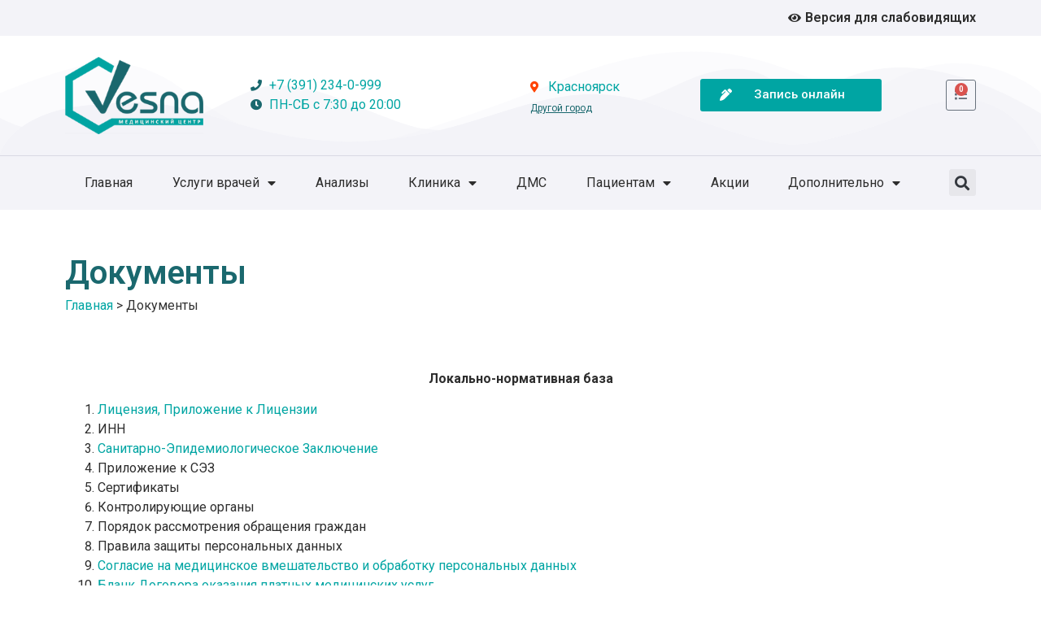

--- FILE ---
content_type: text/html; charset=UTF-8
request_url: https://vesna-lab24.ru/dokumenty/
body_size: 20175
content:
<!doctype html>
<html lang="ru-RU">
<head>
	<meta charset="UTF-8">
	<meta name="viewport" content="width=device-width, initial-scale=1">
	<link rel="profile" href="https://gmpg.org/xfn/11">
	<title>Документы &#8212; Медицинский центр &quot;Весна&quot;</title>
<meta name='robots' content='max-image-preview:large' />
	<style>img:is([sizes="auto" i], [sizes^="auto," i]) { contain-intrinsic-size: 3000px 1500px }</style>
	<link rel="alternate" type="application/rss+xml" title="Медицинский центр &quot;Весна&quot; &raquo; Лента" href="https://vesna-lab24.ru/feed/" />
<link rel="alternate" type="application/rss+xml" title="Медицинский центр &quot;Весна&quot; &raquo; Лента комментариев" href="https://vesna-lab24.ru/comments/feed/" />
<script>
window._wpemojiSettings = {"baseUrl":"https:\/\/s.w.org\/images\/core\/emoji\/15.0.3\/72x72\/","ext":".png","svgUrl":"https:\/\/s.w.org\/images\/core\/emoji\/15.0.3\/svg\/","svgExt":".svg","source":{"concatemoji":"https:\/\/vesna-lab24.ru\/wp-includes\/js\/wp-emoji-release.min.js?ver=6.7.4"}};
/*! This file is auto-generated */
!function(i,n){var o,s,e;function c(e){try{var t={supportTests:e,timestamp:(new Date).valueOf()};sessionStorage.setItem(o,JSON.stringify(t))}catch(e){}}function p(e,t,n){e.clearRect(0,0,e.canvas.width,e.canvas.height),e.fillText(t,0,0);var t=new Uint32Array(e.getImageData(0,0,e.canvas.width,e.canvas.height).data),r=(e.clearRect(0,0,e.canvas.width,e.canvas.height),e.fillText(n,0,0),new Uint32Array(e.getImageData(0,0,e.canvas.width,e.canvas.height).data));return t.every(function(e,t){return e===r[t]})}function u(e,t,n){switch(t){case"flag":return n(e,"\ud83c\udff3\ufe0f\u200d\u26a7\ufe0f","\ud83c\udff3\ufe0f\u200b\u26a7\ufe0f")?!1:!n(e,"\ud83c\uddfa\ud83c\uddf3","\ud83c\uddfa\u200b\ud83c\uddf3")&&!n(e,"\ud83c\udff4\udb40\udc67\udb40\udc62\udb40\udc65\udb40\udc6e\udb40\udc67\udb40\udc7f","\ud83c\udff4\u200b\udb40\udc67\u200b\udb40\udc62\u200b\udb40\udc65\u200b\udb40\udc6e\u200b\udb40\udc67\u200b\udb40\udc7f");case"emoji":return!n(e,"\ud83d\udc26\u200d\u2b1b","\ud83d\udc26\u200b\u2b1b")}return!1}function f(e,t,n){var r="undefined"!=typeof WorkerGlobalScope&&self instanceof WorkerGlobalScope?new OffscreenCanvas(300,150):i.createElement("canvas"),a=r.getContext("2d",{willReadFrequently:!0}),o=(a.textBaseline="top",a.font="600 32px Arial",{});return e.forEach(function(e){o[e]=t(a,e,n)}),o}function t(e){var t=i.createElement("script");t.src=e,t.defer=!0,i.head.appendChild(t)}"undefined"!=typeof Promise&&(o="wpEmojiSettingsSupports",s=["flag","emoji"],n.supports={everything:!0,everythingExceptFlag:!0},e=new Promise(function(e){i.addEventListener("DOMContentLoaded",e,{once:!0})}),new Promise(function(t){var n=function(){try{var e=JSON.parse(sessionStorage.getItem(o));if("object"==typeof e&&"number"==typeof e.timestamp&&(new Date).valueOf()<e.timestamp+604800&&"object"==typeof e.supportTests)return e.supportTests}catch(e){}return null}();if(!n){if("undefined"!=typeof Worker&&"undefined"!=typeof OffscreenCanvas&&"undefined"!=typeof URL&&URL.createObjectURL&&"undefined"!=typeof Blob)try{var e="postMessage("+f.toString()+"("+[JSON.stringify(s),u.toString(),p.toString()].join(",")+"));",r=new Blob([e],{type:"text/javascript"}),a=new Worker(URL.createObjectURL(r),{name:"wpTestEmojiSupports"});return void(a.onmessage=function(e){c(n=e.data),a.terminate(),t(n)})}catch(e){}c(n=f(s,u,p))}t(n)}).then(function(e){for(var t in e)n.supports[t]=e[t],n.supports.everything=n.supports.everything&&n.supports[t],"flag"!==t&&(n.supports.everythingExceptFlag=n.supports.everythingExceptFlag&&n.supports[t]);n.supports.everythingExceptFlag=n.supports.everythingExceptFlag&&!n.supports.flag,n.DOMReady=!1,n.readyCallback=function(){n.DOMReady=!0}}).then(function(){return e}).then(function(){var e;n.supports.everything||(n.readyCallback(),(e=n.source||{}).concatemoji?t(e.concatemoji):e.wpemoji&&e.twemoji&&(t(e.twemoji),t(e.wpemoji)))}))}((window,document),window._wpemojiSettings);
</script>
<style id='wp-emoji-styles-inline-css'>

	img.wp-smiley, img.emoji {
		display: inline !important;
		border: none !important;
		box-shadow: none !important;
		height: 1em !important;
		width: 1em !important;
		margin: 0 0.07em !important;
		vertical-align: -0.1em !important;
		background: none !important;
		padding: 0 !important;
	}
</style>
<link rel='stylesheet' id='wp-block-library-css' href='https://vesna-lab24.ru/wp-includes/css/dist/block-library/style.min.css?ver=6.7.4' media='all' />
<link rel='stylesheet' id='wc-blocks-vendors-style-css' href='https://vesna-lab24.ru/wp-content/plugins/woocommerce/packages/woocommerce-blocks/build/wc-blocks-vendors-style.css?ver=9.8.4' media='all' />
<link rel='stylesheet' id='wc-blocks-style-css' href='https://vesna-lab24.ru/wp-content/plugins/woocommerce/packages/woocommerce-blocks/build/wc-blocks-style.css?ver=9.8.4' media='all' />
<style id='classic-theme-styles-inline-css'>
/*! This file is auto-generated */
.wp-block-button__link{color:#fff;background-color:#32373c;border-radius:9999px;box-shadow:none;text-decoration:none;padding:calc(.667em + 2px) calc(1.333em + 2px);font-size:1.125em}.wp-block-file__button{background:#32373c;color:#fff;text-decoration:none}
</style>
<style id='global-styles-inline-css'>
:root{--wp--preset--aspect-ratio--square: 1;--wp--preset--aspect-ratio--4-3: 4/3;--wp--preset--aspect-ratio--3-4: 3/4;--wp--preset--aspect-ratio--3-2: 3/2;--wp--preset--aspect-ratio--2-3: 2/3;--wp--preset--aspect-ratio--16-9: 16/9;--wp--preset--aspect-ratio--9-16: 9/16;--wp--preset--color--black: #000000;--wp--preset--color--cyan-bluish-gray: #abb8c3;--wp--preset--color--white: #ffffff;--wp--preset--color--pale-pink: #f78da7;--wp--preset--color--vivid-red: #cf2e2e;--wp--preset--color--luminous-vivid-orange: #ff6900;--wp--preset--color--luminous-vivid-amber: #fcb900;--wp--preset--color--light-green-cyan: #7bdcb5;--wp--preset--color--vivid-green-cyan: #00d084;--wp--preset--color--pale-cyan-blue: #8ed1fc;--wp--preset--color--vivid-cyan-blue: #0693e3;--wp--preset--color--vivid-purple: #9b51e0;--wp--preset--gradient--vivid-cyan-blue-to-vivid-purple: linear-gradient(135deg,rgba(6,147,227,1) 0%,rgb(155,81,224) 100%);--wp--preset--gradient--light-green-cyan-to-vivid-green-cyan: linear-gradient(135deg,rgb(122,220,180) 0%,rgb(0,208,130) 100%);--wp--preset--gradient--luminous-vivid-amber-to-luminous-vivid-orange: linear-gradient(135deg,rgba(252,185,0,1) 0%,rgba(255,105,0,1) 100%);--wp--preset--gradient--luminous-vivid-orange-to-vivid-red: linear-gradient(135deg,rgba(255,105,0,1) 0%,rgb(207,46,46) 100%);--wp--preset--gradient--very-light-gray-to-cyan-bluish-gray: linear-gradient(135deg,rgb(238,238,238) 0%,rgb(169,184,195) 100%);--wp--preset--gradient--cool-to-warm-spectrum: linear-gradient(135deg,rgb(74,234,220) 0%,rgb(151,120,209) 20%,rgb(207,42,186) 40%,rgb(238,44,130) 60%,rgb(251,105,98) 80%,rgb(254,248,76) 100%);--wp--preset--gradient--blush-light-purple: linear-gradient(135deg,rgb(255,206,236) 0%,rgb(152,150,240) 100%);--wp--preset--gradient--blush-bordeaux: linear-gradient(135deg,rgb(254,205,165) 0%,rgb(254,45,45) 50%,rgb(107,0,62) 100%);--wp--preset--gradient--luminous-dusk: linear-gradient(135deg,rgb(255,203,112) 0%,rgb(199,81,192) 50%,rgb(65,88,208) 100%);--wp--preset--gradient--pale-ocean: linear-gradient(135deg,rgb(255,245,203) 0%,rgb(182,227,212) 50%,rgb(51,167,181) 100%);--wp--preset--gradient--electric-grass: linear-gradient(135deg,rgb(202,248,128) 0%,rgb(113,206,126) 100%);--wp--preset--gradient--midnight: linear-gradient(135deg,rgb(2,3,129) 0%,rgb(40,116,252) 100%);--wp--preset--font-size--small: 13px;--wp--preset--font-size--medium: 20px;--wp--preset--font-size--large: 36px;--wp--preset--font-size--x-large: 42px;--wp--preset--spacing--20: 0.44rem;--wp--preset--spacing--30: 0.67rem;--wp--preset--spacing--40: 1rem;--wp--preset--spacing--50: 1.5rem;--wp--preset--spacing--60: 2.25rem;--wp--preset--spacing--70: 3.38rem;--wp--preset--spacing--80: 5.06rem;--wp--preset--shadow--natural: 6px 6px 9px rgba(0, 0, 0, 0.2);--wp--preset--shadow--deep: 12px 12px 50px rgba(0, 0, 0, 0.4);--wp--preset--shadow--sharp: 6px 6px 0px rgba(0, 0, 0, 0.2);--wp--preset--shadow--outlined: 6px 6px 0px -3px rgba(255, 255, 255, 1), 6px 6px rgba(0, 0, 0, 1);--wp--preset--shadow--crisp: 6px 6px 0px rgba(0, 0, 0, 1);}:where(.is-layout-flex){gap: 0.5em;}:where(.is-layout-grid){gap: 0.5em;}body .is-layout-flex{display: flex;}.is-layout-flex{flex-wrap: wrap;align-items: center;}.is-layout-flex > :is(*, div){margin: 0;}body .is-layout-grid{display: grid;}.is-layout-grid > :is(*, div){margin: 0;}:where(.wp-block-columns.is-layout-flex){gap: 2em;}:where(.wp-block-columns.is-layout-grid){gap: 2em;}:where(.wp-block-post-template.is-layout-flex){gap: 1.25em;}:where(.wp-block-post-template.is-layout-grid){gap: 1.25em;}.has-black-color{color: var(--wp--preset--color--black) !important;}.has-cyan-bluish-gray-color{color: var(--wp--preset--color--cyan-bluish-gray) !important;}.has-white-color{color: var(--wp--preset--color--white) !important;}.has-pale-pink-color{color: var(--wp--preset--color--pale-pink) !important;}.has-vivid-red-color{color: var(--wp--preset--color--vivid-red) !important;}.has-luminous-vivid-orange-color{color: var(--wp--preset--color--luminous-vivid-orange) !important;}.has-luminous-vivid-amber-color{color: var(--wp--preset--color--luminous-vivid-amber) !important;}.has-light-green-cyan-color{color: var(--wp--preset--color--light-green-cyan) !important;}.has-vivid-green-cyan-color{color: var(--wp--preset--color--vivid-green-cyan) !important;}.has-pale-cyan-blue-color{color: var(--wp--preset--color--pale-cyan-blue) !important;}.has-vivid-cyan-blue-color{color: var(--wp--preset--color--vivid-cyan-blue) !important;}.has-vivid-purple-color{color: var(--wp--preset--color--vivid-purple) !important;}.has-black-background-color{background-color: var(--wp--preset--color--black) !important;}.has-cyan-bluish-gray-background-color{background-color: var(--wp--preset--color--cyan-bluish-gray) !important;}.has-white-background-color{background-color: var(--wp--preset--color--white) !important;}.has-pale-pink-background-color{background-color: var(--wp--preset--color--pale-pink) !important;}.has-vivid-red-background-color{background-color: var(--wp--preset--color--vivid-red) !important;}.has-luminous-vivid-orange-background-color{background-color: var(--wp--preset--color--luminous-vivid-orange) !important;}.has-luminous-vivid-amber-background-color{background-color: var(--wp--preset--color--luminous-vivid-amber) !important;}.has-light-green-cyan-background-color{background-color: var(--wp--preset--color--light-green-cyan) !important;}.has-vivid-green-cyan-background-color{background-color: var(--wp--preset--color--vivid-green-cyan) !important;}.has-pale-cyan-blue-background-color{background-color: var(--wp--preset--color--pale-cyan-blue) !important;}.has-vivid-cyan-blue-background-color{background-color: var(--wp--preset--color--vivid-cyan-blue) !important;}.has-vivid-purple-background-color{background-color: var(--wp--preset--color--vivid-purple) !important;}.has-black-border-color{border-color: var(--wp--preset--color--black) !important;}.has-cyan-bluish-gray-border-color{border-color: var(--wp--preset--color--cyan-bluish-gray) !important;}.has-white-border-color{border-color: var(--wp--preset--color--white) !important;}.has-pale-pink-border-color{border-color: var(--wp--preset--color--pale-pink) !important;}.has-vivid-red-border-color{border-color: var(--wp--preset--color--vivid-red) !important;}.has-luminous-vivid-orange-border-color{border-color: var(--wp--preset--color--luminous-vivid-orange) !important;}.has-luminous-vivid-amber-border-color{border-color: var(--wp--preset--color--luminous-vivid-amber) !important;}.has-light-green-cyan-border-color{border-color: var(--wp--preset--color--light-green-cyan) !important;}.has-vivid-green-cyan-border-color{border-color: var(--wp--preset--color--vivid-green-cyan) !important;}.has-pale-cyan-blue-border-color{border-color: var(--wp--preset--color--pale-cyan-blue) !important;}.has-vivid-cyan-blue-border-color{border-color: var(--wp--preset--color--vivid-cyan-blue) !important;}.has-vivid-purple-border-color{border-color: var(--wp--preset--color--vivid-purple) !important;}.has-vivid-cyan-blue-to-vivid-purple-gradient-background{background: var(--wp--preset--gradient--vivid-cyan-blue-to-vivid-purple) !important;}.has-light-green-cyan-to-vivid-green-cyan-gradient-background{background: var(--wp--preset--gradient--light-green-cyan-to-vivid-green-cyan) !important;}.has-luminous-vivid-amber-to-luminous-vivid-orange-gradient-background{background: var(--wp--preset--gradient--luminous-vivid-amber-to-luminous-vivid-orange) !important;}.has-luminous-vivid-orange-to-vivid-red-gradient-background{background: var(--wp--preset--gradient--luminous-vivid-orange-to-vivid-red) !important;}.has-very-light-gray-to-cyan-bluish-gray-gradient-background{background: var(--wp--preset--gradient--very-light-gray-to-cyan-bluish-gray) !important;}.has-cool-to-warm-spectrum-gradient-background{background: var(--wp--preset--gradient--cool-to-warm-spectrum) !important;}.has-blush-light-purple-gradient-background{background: var(--wp--preset--gradient--blush-light-purple) !important;}.has-blush-bordeaux-gradient-background{background: var(--wp--preset--gradient--blush-bordeaux) !important;}.has-luminous-dusk-gradient-background{background: var(--wp--preset--gradient--luminous-dusk) !important;}.has-pale-ocean-gradient-background{background: var(--wp--preset--gradient--pale-ocean) !important;}.has-electric-grass-gradient-background{background: var(--wp--preset--gradient--electric-grass) !important;}.has-midnight-gradient-background{background: var(--wp--preset--gradient--midnight) !important;}.has-small-font-size{font-size: var(--wp--preset--font-size--small) !important;}.has-medium-font-size{font-size: var(--wp--preset--font-size--medium) !important;}.has-large-font-size{font-size: var(--wp--preset--font-size--large) !important;}.has-x-large-font-size{font-size: var(--wp--preset--font-size--x-large) !important;}
:where(.wp-block-post-template.is-layout-flex){gap: 1.25em;}:where(.wp-block-post-template.is-layout-grid){gap: 1.25em;}
:where(.wp-block-columns.is-layout-flex){gap: 2em;}:where(.wp-block-columns.is-layout-grid){gap: 2em;}
:root :where(.wp-block-pullquote){font-size: 1.5em;line-height: 1.6;}
</style>
<link rel='stylesheet' id='pdfprnt_frontend-css' href='https://vesna-lab24.ru/wp-content/plugins/pdf-print/css/frontend.css?ver=2.3.2' media='all' />
<link rel='stylesheet' id='woocommerce-layout-css' href='https://vesna-lab24.ru/wp-content/plugins/woocommerce/assets/css/woocommerce-layout.css?ver=7.6.0' media='all' />
<link rel='stylesheet' id='woocommerce-smallscreen-css' href='https://vesna-lab24.ru/wp-content/plugins/woocommerce/assets/css/woocommerce-smallscreen.css?ver=7.6.0' media='only screen and (max-width: 768px)' />
<link rel='stylesheet' id='woocommerce-general-css' href='https://vesna-lab24.ru/wp-content/plugins/woocommerce/assets/css/woocommerce.css?ver=7.6.0' media='all' />
<style id='woocommerce-inline-inline-css'>
.woocommerce form .form-row .required { visibility: visible; }
</style>
<link rel='stylesheet' id='aws-style-css' href='https://vesna-lab24.ru/wp-content/plugins/advanced-woo-search/assets/css/common.min.css?ver=2.90' media='all' />
<link rel='stylesheet' id='hello-elementor-css' href='https://vesna-lab24.ru/wp-content/themes/hello-elementor/style.min.css?ver=2.8.1' media='all' />
<link rel='stylesheet' id='hello-elementor-theme-style-css' href='https://vesna-lab24.ru/wp-content/themes/hello-elementor/theme.min.css?ver=2.8.1' media='all' />
<link rel='stylesheet' id='elementor-icons-css' href='https://vesna-lab24.ru/wp-content/plugins/elementor/assets/lib/eicons/css/elementor-icons.min.css?ver=5.23.0' media='all' />
<link rel='stylesheet' id='elementor-frontend-legacy-css' href='https://vesna-lab24.ru/wp-content/plugins/elementor/assets/css/frontend-legacy.min.css?ver=3.16.6' media='all' />
<link rel='stylesheet' id='elementor-frontend-css' href='https://vesna-lab24.ru/wp-content/plugins/elementor/assets/css/frontend-lite.min.css?ver=3.16.6' media='all' />
<link rel='stylesheet' id='swiper-css' href='https://vesna-lab24.ru/wp-content/plugins/elementor/assets/lib/swiper/css/swiper.min.css?ver=5.3.6' media='all' />
<link rel='stylesheet' id='elementor-post-2180-css' href='https://vesna-lab24.ru/wp-content/uploads/elementor/css/post-2180.css?ver=1697709031' media='all' />
<link rel='stylesheet' id='elementor-pro-css' href='https://vesna-lab24.ru/wp-content/plugins/elementor-pro/assets/css/frontend-lite.min.css?ver=3.16.2' media='all' />
<link rel='stylesheet' id='elementor-global-css' href='https://vesna-lab24.ru/wp-content/uploads/elementor/css/global.css?ver=1697709031' media='all' />
<link rel='stylesheet' id='elementor-post-2742-css' href='https://vesna-lab24.ru/wp-content/uploads/elementor/css/post-2742.css?ver=1768204520' media='all' />
<link rel='stylesheet' id='elementor-post-2747-css' href='https://vesna-lab24.ru/wp-content/uploads/elementor/css/post-2747.css?ver=1715748078' media='all' />
<link rel='stylesheet' id='elementor-post-2913-css' href='https://vesna-lab24.ru/wp-content/uploads/elementor/css/post-2913.css?ver=1697710088' media='all' />
<link rel='stylesheet' id='elementor-post-5507-css' href='https://vesna-lab24.ru/wp-content/uploads/elementor/css/post-5507.css?ver=1697709032' media='all' />
<link rel='stylesheet' id='bvi-styles-css' href='https://vesna-lab24.ru/wp-content/plugins/button-visually-impaired/assets/css/bvi.min.css?ver=2.3.0' media='all' />
<style id='bvi-styles-inline-css'>

			.bvi-widget,
			.bvi-shortcode a,
			.bvi-widget a, 
			.bvi-shortcode {
				color: #ffffff;
				background-color: #e53935;
			}
			.bvi-widget .bvi-svg-eye,
			.bvi-shortcode .bvi-svg-eye {
			    display: inline-block;
                overflow: visible;
                width: 1.125em;
                height: 1em;
                font-size: 2em;
                vertical-align: middle;
			}
			.bvi-widget,
			.bvi-shortcode {
			    -webkit-transition: background-color .2s ease-out;
			    transition: background-color .2s ease-out;
			    cursor: pointer;
			    border-radius: 2px;
			    display: inline-block;
			    padding: 5px 10px;
			    vertical-align: middle;
			    text-decoration: none;
			}
</style>
<link rel='stylesheet' id='google-fonts-1-css' href='https://fonts.googleapis.com/css?family=Roboto%3A100%2C100italic%2C200%2C200italic%2C300%2C300italic%2C400%2C400italic%2C500%2C500italic%2C600%2C600italic%2C700%2C700italic%2C800%2C800italic%2C900%2C900italic%7CRoboto+Slab%3A100%2C100italic%2C200%2C200italic%2C300%2C300italic%2C400%2C400italic%2C500%2C500italic%2C600%2C600italic%2C700%2C700italic%2C800%2C800italic%2C900%2C900italic&#038;display=swap&#038;subset=cyrillic&#038;ver=6.7.4' media='all' />
<link rel='stylesheet' id='elementor-icons-shared-0-css' href='https://vesna-lab24.ru/wp-content/plugins/elementor/assets/lib/font-awesome/css/fontawesome.min.css?ver=5.15.3' media='all' />
<link rel='stylesheet' id='elementor-icons-fa-solid-css' href='https://vesna-lab24.ru/wp-content/plugins/elementor/assets/lib/font-awesome/css/solid.min.css?ver=5.15.3' media='all' />
<link rel='stylesheet' id='elementor-icons-fa-brands-css' href='https://vesna-lab24.ru/wp-content/plugins/elementor/assets/lib/font-awesome/css/brands.min.css?ver=5.15.3' media='all' />
<link rel="preconnect" href="https://fonts.gstatic.com/" crossorigin><script src="https://vesna-lab24.ru/wp-includes/js/jquery/jquery.min.js?ver=3.7.1" id="jquery-core-js"></script>
<script src="https://vesna-lab24.ru/wp-includes/js/jquery/jquery-migrate.min.js?ver=3.4.1" id="jquery-migrate-js"></script>
<script src="https://vesna-lab24.ru/wp-content/plugins/wt_geotargeting_pro/js/cookie.js?ver=0.2.0" id="wt-cookie-js"></script>
<script src="https://vesna-lab24.ru/wp-content/plugins/wt_geotargeting_pro/js/wt-location.js?ver=1" id="wt-location-js"></script>
<link rel="https://api.w.org/" href="https://vesna-lab24.ru/wp-json/" /><link rel="alternate" title="JSON" type="application/json" href="https://vesna-lab24.ru/wp-json/wp/v2/pages/6118" /><link rel="EditURI" type="application/rsd+xml" title="RSD" href="https://vesna-lab24.ru/xmlrpc.php?rsd" />
<meta name="generator" content="WordPress 6.7.4" />
<meta name="generator" content="WooCommerce 7.6.0" />
<link rel="canonical" href="https://vesna-lab24.ru/dokumenty/" />
<link rel='shortlink' href='https://vesna-lab24.ru/?p=6118' />
<link rel="alternate" title="oEmbed (JSON)" type="application/json+oembed" href="https://vesna-lab24.ru/wp-json/oembed/1.0/embed?url=https%3A%2F%2Fvesna-lab24.ru%2Fdokumenty%2F" />
<link rel="alternate" title="oEmbed (XML)" type="text/xml+oembed" href="https://vesna-lab24.ru/wp-json/oembed/1.0/embed?url=https%3A%2F%2Fvesna-lab24.ru%2Fdokumenty%2F&#038;format=xml" />
	<noscript><style>.woocommerce-product-gallery{ opacity: 1 !important; }</style></noscript>
	<meta name="generator" content="Elementor 3.16.6; features: e_optimized_assets_loading, e_optimized_css_loading; settings: css_print_method-external, google_font-enabled, font_display-swap">
<script src="https://ajax.googleapis.com/ajax/libs/jquery/3.3.1/jquery.min.js"></script>
<link rel="stylesheet" href="https://zapis-v-online.ru/css/Loader.css"/>

<!-- Top.Mail.Ru counter -->

<script type="text/javascript">

var _tmr = window._tmr || (window._tmr = []);

_tmr.push({id: "3704243", type: "pageView", start: (new Date()).getTime()});

(function (d, w, id) {

if (d.getElementById(id)) return;

var ts = d.createElement("script"); ts.type = "text/javascript"; ts.async = true; ts.id = id;

ts.src = "https://top-fwz1.mail.ru/js/code.js";

var f = function () {var s = d.getElementsByTagName("script")[0]; s.parentNode.insertBefore(ts, s);};

if (w.opera == "[object Opera]") { d.addEventListener("DOMContentLoaded", f, false); } else { f(); }

})(document, window, "tmr-code");

</script>

<noscript><div><img src="https://top-fwz1.mail.ru/counter?id=3704243;js=na" style="position:absolute;left:-9999px;" alt="Top.Mail.Ru" /></div></noscript>

<!-- /Top.Mail.Ru counter -->
<script>
function ShowFrame() {
    var href = "https://zapis-v-online.ru/ServicesPrice.aspx?BusinessID=FSQ1sfa6879VRas4";
    var isMobile = false; //initiate as false
    // device detection
    if (/(android|bb\d+|meego).+mobile|avantgo|bada\/|blackberry|blazer|compal|elaine|fennec|hiptop|iemobile|ip(hone|od)|ipad|iris|kindle|Android|Silk|lge |maemo|midp|mmp|netfront|opera m(ob|in)i|palm( os)?|phone|p(ixi|re)\/|plucker|pocket|psp|series(4|6)0|symbian|treo|up\.(browser|link)|vodafone|wap|windows (ce|phone)|xda|xiino/i.test(navigator.userAgent)
        || /1207|6310|6590|3gso|4thp|50[1-6]i|770s|802s|a wa|abac|ac(er|oo|s\-)|ai(ko|rn)|al(av|ca|co)|amoi|an(ex|ny|yw)|aptu|ar(ch|go)|as(te|us)|attw|au(di|\-m|r |s )|avan|be(ck|ll|nq)|bi(lb|rd)|bl(ac|az)|br(e|v)w|bumb|bw\-(n|u)|c55\/|capi|ccwa|cdm\-|cell|chtm|cldc|cmd\-|co(mp|nd)|craw|da(it|ll|ng)|dbte|dc\-s|devi|dica|dmob|do(c|p)o|ds(12|\-d)|el(49|ai)|em(l2|ul)|er(ic|k0)|esl8|ez([4-7]0|os|wa|ze)|fetc|fly(\-|_)|g1 u|g560|gene|gf\-5|g\-mo|go(\.w|od)|gr(ad|un)|haie|hcit|hd\-(m|p|t)|hei\-|hi(pt|ta)|hp( i|ip)|hs\-c|ht(c(\-| |_|a|g|p|s|t)|tp)|hu(aw|tc)|i\-(20|go|ma)|i230|iac( |\-|\/)|ibro|idea|ig01|ikom|im1k|inno|ipaq|iris|ja(t|v)a|jbro|jemu|jigs|kddi|keji|kgt( |\/)|klon|kpt |kwc\-|kyo(c|k)|le(no|xi)|lg( g|\/(k|l|u)|50|54|\-[a-w])|libw|lynx|m1\-w|m3ga|m50\/|ma(te|ui|xo)|mc(01|21|ca)|m\-cr|me(rc|ri)|mi(o8|oa|ts)|mmef|mo(01|02|bi|de|do|t(\-| |o|v)|zz)|mt(50|p1|v )|mwbp|mywa|n10[0-2]|n20[2-3]|n30(0|2)|n50(0|2|5)|n7(0(0|1)|10)|ne((c|m)\-|on|tf|wf|wg|wt)|nok(6|i)|nzph|o2im|op(ti|wv)|oran|owg1|p800|pan(a|d|t)|pdxg|pg(13|\-([1-8]|c))|phil|pire|pl(ay|uc)|pn\-2|po(ck|rt|se)|prox|psio|pt\-g|qa\-a|qc(07|12|21|32|60|\-[2-7]|i\-)|qtek|r380|r600|raks|rim9|ro(ve|zo)|s55\/|sa(ge|ma|mm|ms|ny|va)|sc(01|h\-|oo|p\-)|sdk\/|se(c(\-|0|1)|47|mc|nd|ri)|sgh\-|shar|sie(\-|m)|sk\-0|sl(45|id)|sm(al|ar|b3|it|t5)|so(ft|ny)|sp(01|h\-|v\-|v )|sy(01|mb)|t2(18|50)|t6(00|10|18)|ta(gt|lk)|tcl\-|tdg\-|tel(i|m)|tim\-|t\-mo|to(pl|sh)|ts(70|m\-|m3|m5)|tx\-9|up(\.b|g1|si)|utst|v400|v750|veri|vi(rg|te)|vk(40|5[0-3]|\-v)|vm40|voda|vulc|vx(52|53|60|61|70|80|81|83|85|98)|w3c(\-| )|webc|whit|wi(g |nc|nw)|wmlb|wonu|x700|yas\-|your|zeto|zte\-/i.test(navigator.userAgent.substr(0, 4))) isMobile = true;
    if (isMobile) {
        window.open(href, '_blank').focus();
        return false;
    }
    $('<div>', {
        id: 'medhelpDivBackground',
        css: {
            width: '100%',
            height: '100%',
            position: 'fixed',
            top: '0',
            left: '0',
            zIndex: '9999',
            background: 'rgba(0,0,0,0.8)'
        },
    }).appendTo('#iframeContainer');
    $('<div>', {
        id: 'medhelpDivContainer',
        css: {
            minWidth: '550px',
            maxWidth: '900px',
            width: '80%',
            height: '90%',
            position: 'fixed',
            top: '50%',
            left: '50%',
            zIndex: '9999',
            borderRadius: '20px',
            transform: 'translate(-50%, -50%)',
            background: 'rgba(128, 128, 128, 0.8)'
        },
    }).appendTo('#medhelpDivBackground');
    $('<div>', {
        id: 'divLoader',
        css: {
            background: 'transparent',
            textAlign: 'center',
            position: 'fixed',
            width: '240px',
            height: '240px',
            left: 'Calc(50% - 120px)',
            top: 'Calc(50% - 120px)',
            zIndex: '9999'
        }
    }).appendTo('#medhelpDivContainer');
    $('<div>', {
        id: 'cubeGrid',
        class: 'sk-cube-grid'
    }).appendTo('#divLoader');
    $('<div>', {
        class: 'sk-cube sk-cube1'
    }).appendTo('#cubeGrid');
    $('<div>', {
        class: 'sk-cube sk-cube2'
    }).appendTo('#cubeGrid');
    $('<div>', {
        class: 'sk-cube sk-cube3'
    }).appendTo('#cubeGrid');
    $('<div>', {
        class: 'sk-cube sk-cube4'
    }).appendTo('#cubeGrid');
    $('<div>', {
        class: 'sk-cube sk-cube5'
    }).appendTo('#cubeGrid');
    $('<div>', {
        class: 'sk-cube sk-cube6'
    }).appendTo('#cubeGrid');
    $('<div>', {
        class: 'sk-cube sk-cube7'
    }).appendTo('#cubeGrid');
    $('<div>', {
        class: 'sk-cube sk-cube8'
    }).appendTo('#cubeGrid');
    $('<div>', {
        class: 'sk-cube sk-cube9'
    }).appendTo('#cubeGrid');
    $('<div>', {
        id: 'medhelpDivClose',
        text: 'Закрыть',
        css: {
            width: '100px',
            height: '31px',
            fontSize: '15px',
            fontWeight: '400',
            fontFamily: "'Open Sans', sans-serif",
            position: 'absolute',
            top: '-13px',
            right: '-13px',
            zIndex: '9999',
            borderRadius: '10px',
            background: '#C60000',
            border: 'solid 2px #8a0000',
            textAlign: 'center',
            color: '#fff',
            cursor: 'default'
        },
        on: {
            click: function (event) {
                $('#medhelpDivBackground').remove();
            },
            mouseover: function (event) {
                $('#medhelpDivClose').css('cursor', 'pointer');
            }
        }
    }).appendTo('#medhelpDivContainer');
    $('<iframe>', {
        id: 'medhelponline',
        frameborder: 0,
        on: {
            load: function (e) {
                $('#divLoader').remove();
            }
        },
        src: href,
        css: {
            width: '100%',
            height: '100%',
            borderRadius: '20px'
        }
    }).appendTo('#medhelpDivContainer');
}
</script>
<script>
	function ShowFrame2() {
    var href = "https://zapis-v-online.ru/ServicesPrice.aspx?BusinessID=FSQ1sfa6879VRas4EM";
    var isMobile = false; //initiate as false
    // device detection
    if (/(android|bb\d+|meego).+mobile|avantgo|bada\/|blackberry|blazer|compal|elaine|fennec|hiptop|iemobile|ip(hone|od)|ipad|iris|kindle|Android|Silk|lge |maemo|midp|mmp|netfront|opera m(ob|in)i|palm( os)?|phone|p(ixi|re)\/|plucker|pocket|psp|series(4|6)0|symbian|treo|up\.(browser|link)|vodafone|wap|windows (ce|phone)|xda|xiino/i.test(navigator.userAgent)
        || /1207|6310|6590|3gso|4thp|50[1-6]i|770s|802s|a wa|abac|ac(er|oo|s\-)|ai(ko|rn)|al(av|ca|co)|amoi|an(ex|ny|yw)|aptu|ar(ch|go)|as(te|us)|attw|au(di|\-m|r |s )|avan|be(ck|ll|nq)|bi(lb|rd)|bl(ac|az)|br(e|v)w|bumb|bw\-(n|u)|c55\/|capi|ccwa|cdm\-|cell|chtm|cldc|cmd\-|co(mp|nd)|craw|da(it|ll|ng)|dbte|dc\-s|devi|dica|dmob|do(c|p)o|ds(12|\-d)|el(49|ai)|em(l2|ul)|er(ic|k0)|esl8|ez([4-7]0|os|wa|ze)|fetc|fly(\-|_)|g1 u|g560|gene|gf\-5|g\-mo|go(\.w|od)|gr(ad|un)|haie|hcit|hd\-(m|p|t)|hei\-|hi(pt|ta)|hp( i|ip)|hs\-c|ht(c(\-| |_|a|g|p|s|t)|tp)|hu(aw|tc)|i\-(20|go|ma)|i230|iac( |\-|\/)|ibro|idea|ig01|ikom|im1k|inno|ipaq|iris|ja(t|v)a|jbro|jemu|jigs|kddi|keji|kgt( |\/)|klon|kpt |kwc\-|kyo(c|k)|le(no|xi)|lg( g|\/(k|l|u)|50|54|\-[a-w])|libw|lynx|m1\-w|m3ga|m50\/|ma(te|ui|xo)|mc(01|21|ca)|m\-cr|me(rc|ri)|mi(o8|oa|ts)|mmef|mo(01|02|bi|de|do|t(\-| |o|v)|zz)|mt(50|p1|v )|mwbp|mywa|n10[0-2]|n20[2-3]|n30(0|2)|n50(0|2|5)|n7(0(0|1)|10)|ne((c|m)\-|on|tf|wf|wg|wt)|nok(6|i)|nzph|o2im|op(ti|wv)|oran|owg1|p800|pan(a|d|t)|pdxg|pg(13|\-([1-8]|c))|phil|pire|pl(ay|uc)|pn\-2|po(ck|rt|se)|prox|psio|pt\-g|qa\-a|qc(07|12|21|32|60|\-[2-7]|i\-)|qtek|r380|r600|raks|rim9|ro(ve|zo)|s55\/|sa(ge|ma|mm|ms|ny|va)|sc(01|h\-|oo|p\-)|sdk\/|se(c(\-|0|1)|47|mc|nd|ri)|sgh\-|shar|sie(\-|m)|sk\-0|sl(45|id)|sm(al|ar|b3|it|t5)|so(ft|ny)|sp(01|h\-|v\-|v )|sy(01|mb)|t2(18|50)|t6(00|10|18)|ta(gt|lk)|tcl\-|tdg\-|tel(i|m)|tim\-|t\-mo|to(pl|sh)|ts(70|m\-|m3|m5)|tx\-9|up(\.b|g1|si)|utst|v400|v750|veri|vi(rg|te)|vk(40|5[0-3]|\-v)|vm40|voda|vulc|vx(52|53|60|61|70|80|81|83|85|98)|w3c(\-| )|webc|whit|wi(g |nc|nw)|wmlb|wonu|x700|yas\-|your|zeto|zte\-/i.test(navigator.userAgent.substr(0, 4))) isMobile = true;
    if (isMobile) {
        window.open(href, '_blank').focus();
        return false;
    }
    $('<div>', {
        id: 'medhelpDivBackground',
        css: {
            width: '100%',
            height: '100%',
            position: 'fixed',
            top: '0',
            left: '0',
            zIndex: '9999',
            background: 'rgba(0,0,0,0.8)'
        },
    }).appendTo('#iframeContainer');
    $('<div>', {
        id: 'medhelpDivContainer',
        css: {
            minWidth: '550px',
            maxWidth: '900px',
            width: '80%',
            height: '90%',
            position: 'fixed',
            top: '50%',
            left: '50%',
            zIndex: '9999',
            borderRadius: '20px',
            transform: 'translate(-50%, -50%)',
            background: 'rgba(128, 128, 128, 0.8)'
        },
    }).appendTo('#medhelpDivBackground');
    $('<div>', {
        id: 'divLoader',
        css: {
            background: 'transparent',
            textAlign: 'center',
            position: 'fixed',
            width: '240px',
            height: '240px',
            left: 'Calc(50% - 120px)',
            top: 'Calc(50% - 120px)',
            zIndex: '9999'
        }
    }).appendTo('#medhelpDivContainer');
    $('<div>', {
        id: 'cubeGrid',
        class: 'sk-cube-grid'
    }).appendTo('#divLoader');
    $('<div>', {
        class: 'sk-cube sk-cube1'
    }).appendTo('#cubeGrid');
    $('<div>', {
        class: 'sk-cube sk-cube2'
    }).appendTo('#cubeGrid');
    $('<div>', {
        class: 'sk-cube sk-cube3'
    }).appendTo('#cubeGrid');
    $('<div>', {
        class: 'sk-cube sk-cube4'
    }).appendTo('#cubeGrid');
    $('<div>', {
        class: 'sk-cube sk-cube5'
    }).appendTo('#cubeGrid');
    $('<div>', {
        class: 'sk-cube sk-cube6'
    }).appendTo('#cubeGrid');
    $('<div>', {
        class: 'sk-cube sk-cube7'
    }).appendTo('#cubeGrid');
    $('<div>', {
        class: 'sk-cube sk-cube8'
    }).appendTo('#cubeGrid');
    $('<div>', {
        class: 'sk-cube sk-cube9'
    }).appendTo('#cubeGrid');
    $('<div>', {
        id: 'medhelpDivClose',
        text: 'Закрыть',
        css: {
            width: '100px',
            height: '31px',
            fontSize: '15px',
            fontWeight: '400',
            fontFamily: "'Open Sans', sans-serif",
            position: 'absolute',
            top: '-13px',
            right: '-13px',
            zIndex: '9999',
            borderRadius: '10px',
            background: '#C60000',
            border: 'solid 2px #8a0000',
            textAlign: 'center',
            color: '#fff',
            cursor: 'default'
        },
        on: {
            click: function (event) {
                $('#medhelpDivBackground').remove();
            },
            mouseover: function (event) {
                $('#medhelpDivClose').css('cursor', 'pointer');
            }
        }
    }).appendTo('#medhelpDivContainer');
    $('<iframe>', {
        id: 'medhelponline',
        frameborder: 0,
        on: {
            load: function (e) {
                $('#divLoader').remove();
            }
        },
        src: href,
        css: {
            width: '100%',
            height: '100%',
            borderRadius: '20px'
        }
    }).appendTo('#medhelpDivContainer');
}
</script>
<link rel="icon" href="https://vesna-lab24.ru/wp-content/uploads/2022/04/cropped-logo-32x32.png" sizes="32x32" />
<link rel="icon" href="https://vesna-lab24.ru/wp-content/uploads/2022/04/cropped-logo-192x192.png" sizes="192x192" />
<link rel="apple-touch-icon" href="https://vesna-lab24.ru/wp-content/uploads/2022/04/cropped-logo-180x180.png" />
<meta name="msapplication-TileImage" content="https://vesna-lab24.ru/wp-content/uploads/2022/04/cropped-logo-270x270.png" />
		<style id="wp-custom-css">
			.woocommerce-notices-wrapper, .return-to-shop {
  display: none;
}


div:has(> img.emoji) {
	display: none !important;
}		</style>
		</head>
<body class="page-template-default page page-id-6118 theme-hello-elementor woocommerce-no-js elementor-default elementor-kit-2180 elementor-page-2913">


<a class="skip-link screen-reader-text" href="#content">Перейти к содержимому</a>

		<div data-elementor-type="header" data-elementor-id="2742" class="elementor elementor-2742 elementor-location-header" data-elementor-post-type="elementor_library">
					<div class="elementor-section-wrap">
								<section class="elementor-section elementor-top-section elementor-element elementor-element-cb7e8fd elementor-section-boxed elementor-section-height-default elementor-section-height-default" data-id="cb7e8fd" data-element_type="section" data-settings="{&quot;background_background&quot;:&quot;classic&quot;}">
						<div class="elementor-container elementor-column-gap-default">
							<div class="elementor-row">
					<div class="elementor-column elementor-col-100 elementor-top-column elementor-element elementor-element-9089d2d" data-id="9089d2d" data-element_type="column">
			<div class="elementor-column-wrap elementor-element-populated">
							<div class="elementor-widget-wrap">
						<div class="elementor-element elementor-element-772be77 elementor-icon-list--layout-inline elementor-align-right elementor-widget__width-auto bvi-open elementor-list-item-link-full_width elementor-widget elementor-widget-icon-list" data-id="772be77" data-element_type="widget" data-widget_type="icon-list.default">
				<div class="elementor-widget-container">
			<link rel="stylesheet" href="https://vesna-lab24.ru/wp-content/plugins/elementor/assets/css/widget-icon-list.min.css">		<ul class="elementor-icon-list-items elementor-inline-items">
							<li class="elementor-icon-list-item elementor-inline-item">
											<span class="elementor-icon-list-icon">
							<i aria-hidden="true" class="fas fa-eye"></i>						</span>
										<span class="elementor-icon-list-text">Версия для слабовидящих</span>
									</li>
						</ul>
				</div>
				</div>
						</div>
					</div>
		</div>
								</div>
					</div>
		</section>
				<section class="elementor-section elementor-top-section elementor-element elementor-element-1b73adb elementor-section-boxed elementor-section-height-default elementor-section-height-default" data-id="1b73adb" data-element_type="section" data-settings="{&quot;shape_divider_bottom&quot;:&quot;mountains&quot;}">
					<div class="elementor-shape elementor-shape-bottom" data-negative="false">
			<svg xmlns="http://www.w3.org/2000/svg" viewBox="0 0 1000 100" preserveAspectRatio="none">
	<path class="elementor-shape-fill" opacity="0.33" d="M473,67.3c-203.9,88.3-263.1-34-320.3,0C66,119.1,0,59.7,0,59.7V0h1000v59.7 c0,0-62.1,26.1-94.9,29.3c-32.8,3.3-62.8-12.3-75.8-22.1C806,49.6,745.3,8.7,694.9,4.7S492.4,59,473,67.3z"/>
	<path class="elementor-shape-fill" opacity="0.66" d="M734,67.3c-45.5,0-77.2-23.2-129.1-39.1c-28.6-8.7-150.3-10.1-254,39.1 s-91.7-34.4-149.2,0C115.7,118.3,0,39.8,0,39.8V0h1000v36.5c0,0-28.2-18.5-92.1-18.5C810.2,18.1,775.7,67.3,734,67.3z"/>
	<path class="elementor-shape-fill" d="M766.1,28.9c-200-57.5-266,65.5-395.1,19.5C242,1.8,242,5.4,184.8,20.6C128,35.8,132.3,44.9,89.9,52.5C28.6,63.7,0,0,0,0 h1000c0,0-9.9,40.9-83.6,48.1S829.6,47,766.1,28.9z"/>
</svg>		</div>
					<div class="elementor-container elementor-column-gap-default">
							<div class="elementor-row">
					<div class="elementor-column elementor-col-20 elementor-top-column elementor-element elementor-element-c444516" data-id="c444516" data-element_type="column">
			<div class="elementor-column-wrap elementor-element-populated">
							<div class="elementor-widget-wrap">
						<div class="elementor-element elementor-element-7d176b4 elementor-widget elementor-widget-image" data-id="7d176b4" data-element_type="widget" data-widget_type="image.default">
				<div class="elementor-widget-container">
			<style>/*! elementor - v3.16.0 - 17-10-2023 */
.elementor-widget-image{text-align:center}.elementor-widget-image a{display:inline-block}.elementor-widget-image a img[src$=".svg"]{width:48px}.elementor-widget-image img{vertical-align:middle;display:inline-block}</style>					<div class="elementor-image">
													<a href="https://vesna-lab24.ru">
							<img width="241" height="134" src="https://vesna-lab24.ru/wp-content/uploads/2022/04/logo.png" class="attachment-full size-full wp-image-1865" alt="" />								</a>
														</div>
						</div>
				</div>
						</div>
					</div>
		</div>
				<div class="elementor-column elementor-col-20 elementor-top-column elementor-element elementor-element-85c9107" data-id="85c9107" data-element_type="column">
			<div class="elementor-column-wrap elementor-element-populated">
							<div class="elementor-widget-wrap">
						<div class="elementor-element elementor-element-85ba898 elementor-icon-list--layout-inline elementor-list-item-link-full_width elementor-widget elementor-widget-icon-list" data-id="85ba898" data-element_type="widget" data-widget_type="icon-list.default">
				<div class="elementor-widget-container">
					<ul class="elementor-icon-list-items elementor-inline-items">
							<li class="elementor-icon-list-item elementor-inline-item">
											<span class="elementor-icon-list-icon">
							<i aria-hidden="true" class="fas fa-phone"></i>						</span>
										<span class="elementor-icon-list-text">+7 (391) 234-0-999</span>
									</li>
								<li class="elementor-icon-list-item elementor-inline-item">
											<span class="elementor-icon-list-icon">
							<i aria-hidden="true" class="fas fa-clock"></i>						</span>
										<span class="elementor-icon-list-text">ПН-СБ с 7:30 до 20:00</span>
									</li>
						</ul>
				</div>
				</div>
						</div>
					</div>
		</div>
				<div class="elementor-column elementor-col-20 elementor-top-column elementor-element elementor-element-bbfbcee" data-id="bbfbcee" data-element_type="column">
			<div class="elementor-column-wrap elementor-element-populated">
							<div class="elementor-widget-wrap">
						<div class="elementor-element elementor-element-0ddadc5 elementor-align-left elementor-mobile-align-left elementor-icon-list--layout-traditional elementor-list-item-link-full_width elementor-widget elementor-widget-icon-list" data-id="0ddadc5" data-element_type="widget" data-widget_type="icon-list.default">
				<div class="elementor-widget-container">
					<ul class="elementor-icon-list-items">
							<li class="elementor-icon-list-item">
											<a href="#elementor-action%3Aaction%3Dpopup%3Aopen%26settings%3DeyJpZCI6IjMwODYiLCJ0b2dnbGUiOmZhbHNlfQ%3D%3D">

												<span class="elementor-icon-list-icon">
							<i aria-hidden="true" class="fas fa-map-marker-alt"></i>						</span>
										<span class="elementor-icon-list-text">Красноярск</span>
											</a>
									</li>
						</ul>
				</div>
				</div>
				<div class="elementor-element elementor-element-55fa03d elementor-widget elementor-widget-heading" data-id="55fa03d" data-element_type="widget" data-widget_type="heading.default">
				<div class="elementor-widget-container">
			<style>/*! elementor - v3.16.0 - 17-10-2023 */
.elementor-heading-title{padding:0;margin:0;line-height:1}.elementor-widget-heading .elementor-heading-title[class*=elementor-size-]>a{color:inherit;font-size:inherit;line-height:inherit}.elementor-widget-heading .elementor-heading-title.elementor-size-small{font-size:15px}.elementor-widget-heading .elementor-heading-title.elementor-size-medium{font-size:19px}.elementor-widget-heading .elementor-heading-title.elementor-size-large{font-size:29px}.elementor-widget-heading .elementor-heading-title.elementor-size-xl{font-size:39px}.elementor-widget-heading .elementor-heading-title.elementor-size-xxl{font-size:59px}</style><p class="elementor-heading-title elementor-size-default"><a href="#elementor-action%3Aaction%3Dpopup%3Aopen%26settings%3DeyJpZCI6IjMwODYiLCJ0b2dnbGUiOmZhbHNlfQ%3D%3D">Другой город</a></p>		</div>
				</div>
						</div>
					</div>
		</div>
				<div class="elementor-column elementor-col-20 elementor-top-column elementor-element elementor-element-893507d" data-id="893507d" data-element_type="column">
			<div class="elementor-column-wrap elementor-element-populated">
							<div class="elementor-widget-wrap">
						<div class="elementor-element elementor-element-b6013f3 elementor-align-justify elementor-widget elementor-widget-button" data-id="b6013f3" data-element_type="widget" data-widget_type="button.default">
				<div class="elementor-widget-container">
					<div class="elementor-button-wrapper">
			<a class="elementor-button elementor-button-link elementor-size-sm" href="#elementor-action%3Aaction%3Dpopup%3Aopen%26settings%3DeyJpZCI6IjU1MDciLCJ0b2dnbGUiOmZhbHNlfQ%3D%3D">
						<span class="elementor-button-content-wrapper">
						<span class="elementor-button-icon elementor-align-icon-left">
				<i aria-hidden="true" class="fas fa-pen-alt"></i>			</span>
						<span class="elementor-button-text">Запись онлайн</span>
		</span>
					</a>
		</div>
				</div>
				</div>
				<div class="elementor-element elementor-element-1abd0ce elementor-widget elementor-widget-html" data-id="1abd0ce" data-element_type="widget" data-widget_type="html.default">
				<div class="elementor-widget-container">
			<div id="iframeContainer"> </div>		</div>
				</div>
						</div>
					</div>
		</div>
				<div class="elementor-column elementor-col-20 elementor-top-column elementor-element elementor-element-1e28af3" data-id="1e28af3" data-element_type="column">
			<div class="elementor-column-wrap elementor-element-populated">
							<div class="elementor-widget-wrap">
						<div class="elementor-element elementor-element-3bcbaca toggle-icon--custom elementor-widget__width-auto elementor-menu-cart--items-indicator-bubble elementor-menu-cart--cart-type-side-cart elementor-menu-cart--show-remove-button-yes elementor-widget elementor-widget-woocommerce-menu-cart" data-id="3bcbaca" data-element_type="widget" data-settings="{&quot;cart_type&quot;:&quot;side-cart&quot;,&quot;open_cart&quot;:&quot;click&quot;,&quot;automatically_open_cart&quot;:&quot;no&quot;}" data-widget_type="woocommerce-menu-cart.default">
				<div class="elementor-widget-container">
			<link rel="stylesheet" href="https://vesna-lab24.ru/wp-content/plugins/elementor-pro/assets/css/widget-woocommerce.min.css">		<div class="elementor-menu-cart__wrapper">
							<div class="elementor-menu-cart__toggle_wrapper">
					<div class="elementor-menu-cart__container elementor-lightbox" aria-hidden="true">
						<div class="elementor-menu-cart__main" aria-hidden="true">
									<div class="elementor-menu-cart__close-button">
					</div>
									<div class="widget_shopping_cart_content">
															</div>
						</div>
					</div>
							<div class="elementor-menu-cart__toggle elementor-button-wrapper">
			<a id="elementor-menu-cart__toggle_button" href="#" class="elementor-menu-cart__toggle_button elementor-button elementor-size-sm" aria-expanded="false">
				<span class="elementor-button-text"><span class="woocommerce-Price-amount amount"><bdi>0&nbsp;<span class="woocommerce-Price-currencySymbol">&#8381;</span></bdi></span></span>
				<span class="elementor-button-icon">
					<span class="elementor-button-icon-qty" data-counter="0">0</span>
					<i class="e-toggle-cart-custom-icon fas fa-list" aria-hidden="true"></i>					<span class="elementor-screen-only">Корзина</span>
				</span>
			</a>
		</div>
						</div>
					</div> <!-- close elementor-menu-cart__wrapper -->
				</div>
				</div>
						</div>
					</div>
		</div>
								</div>
					</div>
		</section>
				<section class="elementor-section elementor-top-section elementor-element elementor-element-9850786 elementor-section-boxed elementor-section-height-default elementor-section-height-default" data-id="9850786" data-element_type="section" data-settings="{&quot;background_background&quot;:&quot;classic&quot;,&quot;sticky&quot;:&quot;top&quot;,&quot;sticky_on&quot;:[&quot;desktop&quot;,&quot;tablet&quot;,&quot;mobile&quot;],&quot;sticky_offset&quot;:0,&quot;sticky_effects_offset&quot;:0}">
						<div class="elementor-container elementor-column-gap-default">
							<div class="elementor-row">
					<div class="elementor-column elementor-col-50 elementor-top-column elementor-element elementor-element-4f8e89b" data-id="4f8e89b" data-element_type="column">
			<div class="elementor-column-wrap elementor-element-populated">
							<div class="elementor-widget-wrap">
						<div class="elementor-element elementor-element-00e57da elementor-nav-menu__align-justify elementor-nav-menu--stretch elementor-nav-menu--dropdown-tablet elementor-nav-menu__text-align-aside elementor-nav-menu--toggle elementor-nav-menu--burger elementor-widget elementor-widget-nav-menu" data-id="00e57da" data-element_type="widget" data-settings="{&quot;full_width&quot;:&quot;stretch&quot;,&quot;layout&quot;:&quot;horizontal&quot;,&quot;submenu_icon&quot;:{&quot;value&quot;:&quot;&lt;i class=\&quot;fas fa-caret-down\&quot;&gt;&lt;\/i&gt;&quot;,&quot;library&quot;:&quot;fa-solid&quot;},&quot;toggle&quot;:&quot;burger&quot;}" data-widget_type="nav-menu.default">
				<div class="elementor-widget-container">
			<link rel="stylesheet" href="https://vesna-lab24.ru/wp-content/plugins/elementor-pro/assets/css/widget-nav-menu.min.css">			<nav class="elementor-nav-menu--main elementor-nav-menu__container elementor-nav-menu--layout-horizontal e--pointer-underline e--animation-fade">
				<ul id="menu-1-00e57da" class="elementor-nav-menu"><li class="menu-item menu-item-type-post_type menu-item-object-page menu-item-home menu-item-6128"><a href="https://vesna-lab24.ru/" class="elementor-item">Главная</a></li>
<li class="menu-item menu-item-type-taxonomy menu-item-object-category menu-item-has-children menu-item-6129"><a href="https://vesna-lab24.ru/category/uslugi-vrachej/" class="elementor-item">Услуги врачей</a>
<ul class="sub-menu elementor-nav-menu--dropdown">
	<li class="menu-item menu-item-type-taxonomy menu-item-object-category menu-item-6212"><a href="https://vesna-lab24.ru/category/uslugi-vrachej/sharypovo-uslugi-vrachej/" class="elementor-sub-item">Шарыпово</a></li>
	<li class="menu-item menu-item-type-taxonomy menu-item-object-category menu-item-6214"><a href="https://vesna-lab24.ru/category/uslugi-vrachej/krasnoyarsk-uslugi-vrachej/" class="elementor-sub-item">Красноярск</a></li>
	<li class="menu-item menu-item-type-taxonomy menu-item-object-category menu-item-6213"><a href="https://vesna-lab24.ru/category/uslugi-vrachej/emelyanovo-uslugi-vrachej/" class="elementor-sub-item">Емельяново</a></li>
</ul>
</li>
<li class="menu-item menu-item-type-taxonomy menu-item-object-product_cat menu-item-6198"><a href="https://vesna-lab24.ru/product-category/biohimicheskie-issledovaniya/" class="elementor-item">Анализы</a></li>
<li class="menu-item menu-item-type-custom menu-item-object-custom current-menu-ancestor current-menu-parent menu-item-has-children menu-item-6130"><a href="#" class="elementor-item elementor-item-anchor">Клиника</a>
<ul class="sub-menu elementor-nav-menu--dropdown">
	<li class="menu-item menu-item-type-post_type menu-item-object-page menu-item-6137"><a href="https://vesna-lab24.ru/informacziya-o-nas/" class="elementor-sub-item">Информация о нас</a></li>
	<li class="menu-item menu-item-type-post_type menu-item-object-page menu-item-6136"><a href="https://vesna-lab24.ru/osnovnye-svedeniya/" class="elementor-sub-item">Основные сведения</a></li>
	<li class="menu-item menu-item-type-post_type menu-item-object-page menu-item-6135"><a href="https://vesna-lab24.ru/struktura-i-organy-upravleniya/" class="elementor-sub-item">Структура и органы управления</a></li>
	<li class="menu-item menu-item-type-post_type menu-item-object-page current-menu-item page_item page-item-6118 current_page_item menu-item-6134"><a href="https://vesna-lab24.ru/dokumenty/" aria-current="page" class="elementor-sub-item elementor-item-active">Документы</a></li>
	<li class="menu-item menu-item-type-taxonomy menu-item-object-category menu-item-has-children menu-item-6145"><a href="https://vesna-lab24.ru/category/novosti-kliniki/" class="elementor-sub-item">Новости клиники</a>
	<ul class="sub-menu elementor-nav-menu--dropdown">
		<li class="menu-item menu-item-type-taxonomy menu-item-object-category menu-item-6157"><a href="https://vesna-lab24.ru/category/novosti-kliniki/sharypovo/" class="elementor-sub-item">Шарыпово</a></li>
		<li class="menu-item menu-item-type-taxonomy menu-item-object-category menu-item-6156"><a href="https://vesna-lab24.ru/category/novosti-kliniki/krasnoyarsk/" class="elementor-sub-item">Красноярск</a></li>
		<li class="menu-item menu-item-type-taxonomy menu-item-object-category menu-item-6155"><a href="https://vesna-lab24.ru/category/novosti-kliniki/emelyanovo/" class="elementor-sub-item">Емельяново</a></li>
	</ul>
</li>
	<li class="menu-item menu-item-type-taxonomy menu-item-object-category menu-item-has-children menu-item-6146"><a href="https://vesna-lab24.ru/category/nashi-speczialisty/" class="elementor-sub-item">Наши специалисты</a>
	<ul class="sub-menu elementor-nav-menu--dropdown">
		<li class="menu-item menu-item-type-taxonomy menu-item-object-category menu-item-has-children menu-item-6160"><a href="https://vesna-lab24.ru/category/nashi-speczialisty/sharypovo-nashi-speczialisty/" class="elementor-sub-item">Шарыпово</a>
		<ul class="sub-menu elementor-nav-menu--dropdown">
			<li class="menu-item menu-item-type-taxonomy menu-item-object-category menu-item-6162"><a href="https://vesna-lab24.ru/category/nashi-speczialisty/sharypovo-nashi-speczialisty/vrachi/" class="elementor-sub-item">Врачи</a></li>
			<li class="menu-item menu-item-type-taxonomy menu-item-object-category menu-item-6163"><a href="https://vesna-lab24.ru/category/nashi-speczialisty/sharypovo-nashi-speczialisty/mediczinskie-sestry-sharypovo-nashi-speczialisty/" class="elementor-sub-item">Медицинские сестры</a></li>
			<li class="menu-item menu-item-type-taxonomy menu-item-object-category menu-item-6161"><a href="https://vesna-lab24.ru/category/nashi-speczialisty/sharypovo-nashi-speczialisty/administratory/" class="elementor-sub-item">Администраторы</a></li>
		</ul>
</li>
		<li class="menu-item menu-item-type-taxonomy menu-item-object-category menu-item-has-children menu-item-6151"><a href="https://vesna-lab24.ru/category/nashi-speczialisty/krasnoyarsk-nashi-speczialisty/" class="elementor-sub-item">Красноярск</a>
		<ul class="sub-menu elementor-nav-menu--dropdown">
			<li class="menu-item menu-item-type-taxonomy menu-item-object-category menu-item-6153"><a href="https://vesna-lab24.ru/category/nashi-speczialisty/krasnoyarsk-nashi-speczialisty/vrachi-krasnoyarsk-nashi-speczialisty/" class="elementor-sub-item">Врачи</a></li>
			<li class="menu-item menu-item-type-taxonomy menu-item-object-category menu-item-6154"><a href="https://vesna-lab24.ru/category/nashi-speczialisty/krasnoyarsk-nashi-speczialisty/mediczinskie-sestry-krasnoyarsk-nashi-speczialisty/" class="elementor-sub-item">Медицинские сестры</a></li>
			<li class="menu-item menu-item-type-taxonomy menu-item-object-category menu-item-6152"><a href="https://vesna-lab24.ru/category/nashi-speczialisty/krasnoyarsk-nashi-speczialisty/administratory-krasnoyarsk-nashi-speczialisty/" class="elementor-sub-item">Администраторы</a></li>
		</ul>
</li>
		<li class="menu-item menu-item-type-taxonomy menu-item-object-category menu-item-has-children menu-item-6147"><a href="https://vesna-lab24.ru/category/nashi-speczialisty/emelyanovo-nashi-speczialisty/" class="elementor-sub-item">Емельяново</a>
		<ul class="sub-menu elementor-nav-menu--dropdown">
			<li class="menu-item menu-item-type-taxonomy menu-item-object-category menu-item-6149"><a href="https://vesna-lab24.ru/category/nashi-speczialisty/emelyanovo-nashi-speczialisty/vrachi-emelyanovo-nashi-speczialisty/" class="elementor-sub-item">Врачи</a></li>
			<li class="menu-item menu-item-type-taxonomy menu-item-object-category menu-item-6150"><a href="https://vesna-lab24.ru/category/nashi-speczialisty/emelyanovo-nashi-speczialisty/mediczinskie-sestry/" class="elementor-sub-item">Медицинские сестры</a></li>
			<li class="menu-item menu-item-type-taxonomy menu-item-object-category menu-item-6148"><a href="https://vesna-lab24.ru/category/nashi-speczialisty/emelyanovo-nashi-speczialisty/administratory-emelyanovo-nashi-speczialisty/" class="elementor-sub-item">Администраторы</a></li>
		</ul>
</li>
	</ul>
</li>
	<li class="menu-item menu-item-type-post_type menu-item-object-page menu-item-6133"><a href="https://vesna-lab24.ru/chasy-priema/" class="elementor-sub-item">Часы приема</a></li>
	<li class="menu-item menu-item-type-post_type menu-item-object-page menu-item-6132"><a href="https://vesna-lab24.ru/raspisanie-priema-vrachej/" class="elementor-sub-item">Расписание приема врачей</a></li>
	<li class="menu-item menu-item-type-post_type menu-item-object-page menu-item-6131"><a href="https://vesna-lab24.ru/strahovye-mediczinskie-organizaczii/" class="elementor-sub-item">Страховые медицинские организации</a></li>
</ul>
</li>
<li class="menu-item menu-item-type-post_type menu-item-object-page menu-item-6199"><a href="https://vesna-lab24.ru/dms/" class="elementor-item">ДМС</a></li>
<li class="menu-item menu-item-type-custom menu-item-object-custom menu-item-has-children menu-item-6143"><a href="#" class="elementor-item elementor-item-anchor">Пациентам</a>
<ul class="sub-menu elementor-nav-menu--dropdown">
	<li class="menu-item menu-item-type-post_type menu-item-object-page menu-item-6188"><a href="https://vesna-lab24.ru/besplatnoe-mediczinskoe-obsluzhivanie/" class="elementor-sub-item">Бесплатное медицинское обслуживание</a></li>
	<li class="menu-item menu-item-type-post_type menu-item-object-page menu-item-6190"><a href="https://vesna-lab24.ru/dispanserizacziya/" class="elementor-sub-item">Диспансеризация</a></li>
	<li class="menu-item menu-item-type-post_type menu-item-object-page menu-item-6189"><a href="https://vesna-lab24.ru/diagnostika/" class="elementor-sub-item">Диагностика</a></li>
	<li class="menu-item menu-item-type-post_type menu-item-object-page menu-item-6191"><a href="https://vesna-lab24.ru/gospitalizacziya/" class="elementor-sub-item">Госпитализация</a></li>
	<li class="menu-item menu-item-type-post_type menu-item-object-page menu-item-6192"><a href="https://vesna-lab24.ru/prava-i-obyazannosti-grazhdan/" class="elementor-sub-item">Права и обязанности граждан</a></li>
	<li class="menu-item menu-item-type-post_type menu-item-object-page menu-item-6193"><a href="https://vesna-lab24.ru/pervyj-priem/" class="elementor-sub-item">Первый прием</a></li>
	<li class="menu-item menu-item-type-post_type menu-item-object-page menu-item-6194"><a href="https://vesna-lab24.ru/chastozadavaemye-voprosy/" class="elementor-sub-item">Частозадаваемые вопросы</a></li>
	<li class="menu-item menu-item-type-post_type menu-item-object-page menu-item-6195"><a href="https://vesna-lab24.ru/pamyatka-paczienta/" class="elementor-sub-item">Памятка пациента</a></li>
	<li class="menu-item menu-item-type-post_type menu-item-object-page menu-item-6698"><a href="https://vesna-lab24.ru/nalogovyj-vychet/" class="elementor-sub-item">Налоговый вычет</a></li>
	<li class="menu-item menu-item-type-taxonomy menu-item-object-category menu-item-6197"><a href="https://vesna-lab24.ru/category/akcii/" class="elementor-sub-item">Акции клиники</a></li>
	<li class="menu-item menu-item-type-post_type menu-item-object-page menu-item-6196"><a href="https://vesna-lab24.ru/prajs/" class="elementor-sub-item">Прайс</a></li>
</ul>
</li>
<li class="menu-item menu-item-type-taxonomy menu-item-object-category menu-item-6216"><a href="https://vesna-lab24.ru/category/akcii/" class="elementor-item">Акции</a></li>
<li class="menu-item menu-item-type-custom menu-item-object-custom menu-item-has-children menu-item-6144"><a href="#" class="elementor-item elementor-item-anchor">Дополнительно</a>
<ul class="sub-menu elementor-nav-menu--dropdown">
	<li class="menu-item menu-item-type-taxonomy menu-item-object-category menu-item-6200"><a href="https://vesna-lab24.ru/category/otzivy/" class="elementor-sub-item">Отзывы о нас</a></li>
	<li class="menu-item menu-item-type-post_type menu-item-object-page menu-item-6208"><a href="https://vesna-lab24.ru/kontakty-2/" class="elementor-sub-item">Контакты</a></li>
	<li class="menu-item menu-item-type-post_type menu-item-object-page menu-item-6209"><a href="https://vesna-lab24.ru/obratnaya-svyaz/" class="elementor-sub-item">Обратная связь</a></li>
	<li class="menu-item menu-item-type-post_type menu-item-object-page menu-item-6210"><a href="https://vesna-lab24.ru/vakansii/" class="elementor-sub-item">Вакансии</a></li>
	<li class="menu-item menu-item-type-post_type menu-item-object-page menu-item-6211"><a href="https://vesna-lab24.ru/galereya/" class="elementor-sub-item">Галерея</a></li>
</ul>
</li>
</ul>			</nav>
					<div class="elementor-menu-toggle" role="button" tabindex="0" aria-label="Переключатель меню" aria-expanded="false">
			<i aria-hidden="true" role="presentation" class="elementor-menu-toggle__icon--open eicon-menu-bar"></i><i aria-hidden="true" role="presentation" class="elementor-menu-toggle__icon--close eicon-close"></i>			<span class="elementor-screen-only">Меню</span>
		</div>
					<nav class="elementor-nav-menu--dropdown elementor-nav-menu__container" aria-hidden="true">
				<ul id="menu-2-00e57da" class="elementor-nav-menu"><li class="menu-item menu-item-type-post_type menu-item-object-page menu-item-home menu-item-6128"><a href="https://vesna-lab24.ru/" class="elementor-item" tabindex="-1">Главная</a></li>
<li class="menu-item menu-item-type-taxonomy menu-item-object-category menu-item-has-children menu-item-6129"><a href="https://vesna-lab24.ru/category/uslugi-vrachej/" class="elementor-item" tabindex="-1">Услуги врачей</a>
<ul class="sub-menu elementor-nav-menu--dropdown">
	<li class="menu-item menu-item-type-taxonomy menu-item-object-category menu-item-6212"><a href="https://vesna-lab24.ru/category/uslugi-vrachej/sharypovo-uslugi-vrachej/" class="elementor-sub-item" tabindex="-1">Шарыпово</a></li>
	<li class="menu-item menu-item-type-taxonomy menu-item-object-category menu-item-6214"><a href="https://vesna-lab24.ru/category/uslugi-vrachej/krasnoyarsk-uslugi-vrachej/" class="elementor-sub-item" tabindex="-1">Красноярск</a></li>
	<li class="menu-item menu-item-type-taxonomy menu-item-object-category menu-item-6213"><a href="https://vesna-lab24.ru/category/uslugi-vrachej/emelyanovo-uslugi-vrachej/" class="elementor-sub-item" tabindex="-1">Емельяново</a></li>
</ul>
</li>
<li class="menu-item menu-item-type-taxonomy menu-item-object-product_cat menu-item-6198"><a href="https://vesna-lab24.ru/product-category/biohimicheskie-issledovaniya/" class="elementor-item" tabindex="-1">Анализы</a></li>
<li class="menu-item menu-item-type-custom menu-item-object-custom current-menu-ancestor current-menu-parent menu-item-has-children menu-item-6130"><a href="#" class="elementor-item elementor-item-anchor" tabindex="-1">Клиника</a>
<ul class="sub-menu elementor-nav-menu--dropdown">
	<li class="menu-item menu-item-type-post_type menu-item-object-page menu-item-6137"><a href="https://vesna-lab24.ru/informacziya-o-nas/" class="elementor-sub-item" tabindex="-1">Информация о нас</a></li>
	<li class="menu-item menu-item-type-post_type menu-item-object-page menu-item-6136"><a href="https://vesna-lab24.ru/osnovnye-svedeniya/" class="elementor-sub-item" tabindex="-1">Основные сведения</a></li>
	<li class="menu-item menu-item-type-post_type menu-item-object-page menu-item-6135"><a href="https://vesna-lab24.ru/struktura-i-organy-upravleniya/" class="elementor-sub-item" tabindex="-1">Структура и органы управления</a></li>
	<li class="menu-item menu-item-type-post_type menu-item-object-page current-menu-item page_item page-item-6118 current_page_item menu-item-6134"><a href="https://vesna-lab24.ru/dokumenty/" aria-current="page" class="elementor-sub-item elementor-item-active" tabindex="-1">Документы</a></li>
	<li class="menu-item menu-item-type-taxonomy menu-item-object-category menu-item-has-children menu-item-6145"><a href="https://vesna-lab24.ru/category/novosti-kliniki/" class="elementor-sub-item" tabindex="-1">Новости клиники</a>
	<ul class="sub-menu elementor-nav-menu--dropdown">
		<li class="menu-item menu-item-type-taxonomy menu-item-object-category menu-item-6157"><a href="https://vesna-lab24.ru/category/novosti-kliniki/sharypovo/" class="elementor-sub-item" tabindex="-1">Шарыпово</a></li>
		<li class="menu-item menu-item-type-taxonomy menu-item-object-category menu-item-6156"><a href="https://vesna-lab24.ru/category/novosti-kliniki/krasnoyarsk/" class="elementor-sub-item" tabindex="-1">Красноярск</a></li>
		<li class="menu-item menu-item-type-taxonomy menu-item-object-category menu-item-6155"><a href="https://vesna-lab24.ru/category/novosti-kliniki/emelyanovo/" class="elementor-sub-item" tabindex="-1">Емельяново</a></li>
	</ul>
</li>
	<li class="menu-item menu-item-type-taxonomy menu-item-object-category menu-item-has-children menu-item-6146"><a href="https://vesna-lab24.ru/category/nashi-speczialisty/" class="elementor-sub-item" tabindex="-1">Наши специалисты</a>
	<ul class="sub-menu elementor-nav-menu--dropdown">
		<li class="menu-item menu-item-type-taxonomy menu-item-object-category menu-item-has-children menu-item-6160"><a href="https://vesna-lab24.ru/category/nashi-speczialisty/sharypovo-nashi-speczialisty/" class="elementor-sub-item" tabindex="-1">Шарыпово</a>
		<ul class="sub-menu elementor-nav-menu--dropdown">
			<li class="menu-item menu-item-type-taxonomy menu-item-object-category menu-item-6162"><a href="https://vesna-lab24.ru/category/nashi-speczialisty/sharypovo-nashi-speczialisty/vrachi/" class="elementor-sub-item" tabindex="-1">Врачи</a></li>
			<li class="menu-item menu-item-type-taxonomy menu-item-object-category menu-item-6163"><a href="https://vesna-lab24.ru/category/nashi-speczialisty/sharypovo-nashi-speczialisty/mediczinskie-sestry-sharypovo-nashi-speczialisty/" class="elementor-sub-item" tabindex="-1">Медицинские сестры</a></li>
			<li class="menu-item menu-item-type-taxonomy menu-item-object-category menu-item-6161"><a href="https://vesna-lab24.ru/category/nashi-speczialisty/sharypovo-nashi-speczialisty/administratory/" class="elementor-sub-item" tabindex="-1">Администраторы</a></li>
		</ul>
</li>
		<li class="menu-item menu-item-type-taxonomy menu-item-object-category menu-item-has-children menu-item-6151"><a href="https://vesna-lab24.ru/category/nashi-speczialisty/krasnoyarsk-nashi-speczialisty/" class="elementor-sub-item" tabindex="-1">Красноярск</a>
		<ul class="sub-menu elementor-nav-menu--dropdown">
			<li class="menu-item menu-item-type-taxonomy menu-item-object-category menu-item-6153"><a href="https://vesna-lab24.ru/category/nashi-speczialisty/krasnoyarsk-nashi-speczialisty/vrachi-krasnoyarsk-nashi-speczialisty/" class="elementor-sub-item" tabindex="-1">Врачи</a></li>
			<li class="menu-item menu-item-type-taxonomy menu-item-object-category menu-item-6154"><a href="https://vesna-lab24.ru/category/nashi-speczialisty/krasnoyarsk-nashi-speczialisty/mediczinskie-sestry-krasnoyarsk-nashi-speczialisty/" class="elementor-sub-item" tabindex="-1">Медицинские сестры</a></li>
			<li class="menu-item menu-item-type-taxonomy menu-item-object-category menu-item-6152"><a href="https://vesna-lab24.ru/category/nashi-speczialisty/krasnoyarsk-nashi-speczialisty/administratory-krasnoyarsk-nashi-speczialisty/" class="elementor-sub-item" tabindex="-1">Администраторы</a></li>
		</ul>
</li>
		<li class="menu-item menu-item-type-taxonomy menu-item-object-category menu-item-has-children menu-item-6147"><a href="https://vesna-lab24.ru/category/nashi-speczialisty/emelyanovo-nashi-speczialisty/" class="elementor-sub-item" tabindex="-1">Емельяново</a>
		<ul class="sub-menu elementor-nav-menu--dropdown">
			<li class="menu-item menu-item-type-taxonomy menu-item-object-category menu-item-6149"><a href="https://vesna-lab24.ru/category/nashi-speczialisty/emelyanovo-nashi-speczialisty/vrachi-emelyanovo-nashi-speczialisty/" class="elementor-sub-item" tabindex="-1">Врачи</a></li>
			<li class="menu-item menu-item-type-taxonomy menu-item-object-category menu-item-6150"><a href="https://vesna-lab24.ru/category/nashi-speczialisty/emelyanovo-nashi-speczialisty/mediczinskie-sestry/" class="elementor-sub-item" tabindex="-1">Медицинские сестры</a></li>
			<li class="menu-item menu-item-type-taxonomy menu-item-object-category menu-item-6148"><a href="https://vesna-lab24.ru/category/nashi-speczialisty/emelyanovo-nashi-speczialisty/administratory-emelyanovo-nashi-speczialisty/" class="elementor-sub-item" tabindex="-1">Администраторы</a></li>
		</ul>
</li>
	</ul>
</li>
	<li class="menu-item menu-item-type-post_type menu-item-object-page menu-item-6133"><a href="https://vesna-lab24.ru/chasy-priema/" class="elementor-sub-item" tabindex="-1">Часы приема</a></li>
	<li class="menu-item menu-item-type-post_type menu-item-object-page menu-item-6132"><a href="https://vesna-lab24.ru/raspisanie-priema-vrachej/" class="elementor-sub-item" tabindex="-1">Расписание приема врачей</a></li>
	<li class="menu-item menu-item-type-post_type menu-item-object-page menu-item-6131"><a href="https://vesna-lab24.ru/strahovye-mediczinskie-organizaczii/" class="elementor-sub-item" tabindex="-1">Страховые медицинские организации</a></li>
</ul>
</li>
<li class="menu-item menu-item-type-post_type menu-item-object-page menu-item-6199"><a href="https://vesna-lab24.ru/dms/" class="elementor-item" tabindex="-1">ДМС</a></li>
<li class="menu-item menu-item-type-custom menu-item-object-custom menu-item-has-children menu-item-6143"><a href="#" class="elementor-item elementor-item-anchor" tabindex="-1">Пациентам</a>
<ul class="sub-menu elementor-nav-menu--dropdown">
	<li class="menu-item menu-item-type-post_type menu-item-object-page menu-item-6188"><a href="https://vesna-lab24.ru/besplatnoe-mediczinskoe-obsluzhivanie/" class="elementor-sub-item" tabindex="-1">Бесплатное медицинское обслуживание</a></li>
	<li class="menu-item menu-item-type-post_type menu-item-object-page menu-item-6190"><a href="https://vesna-lab24.ru/dispanserizacziya/" class="elementor-sub-item" tabindex="-1">Диспансеризация</a></li>
	<li class="menu-item menu-item-type-post_type menu-item-object-page menu-item-6189"><a href="https://vesna-lab24.ru/diagnostika/" class="elementor-sub-item" tabindex="-1">Диагностика</a></li>
	<li class="menu-item menu-item-type-post_type menu-item-object-page menu-item-6191"><a href="https://vesna-lab24.ru/gospitalizacziya/" class="elementor-sub-item" tabindex="-1">Госпитализация</a></li>
	<li class="menu-item menu-item-type-post_type menu-item-object-page menu-item-6192"><a href="https://vesna-lab24.ru/prava-i-obyazannosti-grazhdan/" class="elementor-sub-item" tabindex="-1">Права и обязанности граждан</a></li>
	<li class="menu-item menu-item-type-post_type menu-item-object-page menu-item-6193"><a href="https://vesna-lab24.ru/pervyj-priem/" class="elementor-sub-item" tabindex="-1">Первый прием</a></li>
	<li class="menu-item menu-item-type-post_type menu-item-object-page menu-item-6194"><a href="https://vesna-lab24.ru/chastozadavaemye-voprosy/" class="elementor-sub-item" tabindex="-1">Частозадаваемые вопросы</a></li>
	<li class="menu-item menu-item-type-post_type menu-item-object-page menu-item-6195"><a href="https://vesna-lab24.ru/pamyatka-paczienta/" class="elementor-sub-item" tabindex="-1">Памятка пациента</a></li>
	<li class="menu-item menu-item-type-post_type menu-item-object-page menu-item-6698"><a href="https://vesna-lab24.ru/nalogovyj-vychet/" class="elementor-sub-item" tabindex="-1">Налоговый вычет</a></li>
	<li class="menu-item menu-item-type-taxonomy menu-item-object-category menu-item-6197"><a href="https://vesna-lab24.ru/category/akcii/" class="elementor-sub-item" tabindex="-1">Акции клиники</a></li>
	<li class="menu-item menu-item-type-post_type menu-item-object-page menu-item-6196"><a href="https://vesna-lab24.ru/prajs/" class="elementor-sub-item" tabindex="-1">Прайс</a></li>
</ul>
</li>
<li class="menu-item menu-item-type-taxonomy menu-item-object-category menu-item-6216"><a href="https://vesna-lab24.ru/category/akcii/" class="elementor-item" tabindex="-1">Акции</a></li>
<li class="menu-item menu-item-type-custom menu-item-object-custom menu-item-has-children menu-item-6144"><a href="#" class="elementor-item elementor-item-anchor" tabindex="-1">Дополнительно</a>
<ul class="sub-menu elementor-nav-menu--dropdown">
	<li class="menu-item menu-item-type-taxonomy menu-item-object-category menu-item-6200"><a href="https://vesna-lab24.ru/category/otzivy/" class="elementor-sub-item" tabindex="-1">Отзывы о нас</a></li>
	<li class="menu-item menu-item-type-post_type menu-item-object-page menu-item-6208"><a href="https://vesna-lab24.ru/kontakty-2/" class="elementor-sub-item" tabindex="-1">Контакты</a></li>
	<li class="menu-item menu-item-type-post_type menu-item-object-page menu-item-6209"><a href="https://vesna-lab24.ru/obratnaya-svyaz/" class="elementor-sub-item" tabindex="-1">Обратная связь</a></li>
	<li class="menu-item menu-item-type-post_type menu-item-object-page menu-item-6210"><a href="https://vesna-lab24.ru/vakansii/" class="elementor-sub-item" tabindex="-1">Вакансии</a></li>
	<li class="menu-item menu-item-type-post_type menu-item-object-page menu-item-6211"><a href="https://vesna-lab24.ru/galereya/" class="elementor-sub-item" tabindex="-1">Галерея</a></li>
</ul>
</li>
</ul>			</nav>
				</div>
				</div>
						</div>
					</div>
		</div>
				<div class="elementor-column elementor-col-50 elementor-top-column elementor-element elementor-element-ec5e074" data-id="ec5e074" data-element_type="column">
			<div class="elementor-column-wrap elementor-element-populated">
							<div class="elementor-widget-wrap">
						<div class="elementor-element elementor-element-bae19ca elementor-search-form--skin-full_screen elementor-widget elementor-widget-search-form" data-id="bae19ca" data-element_type="widget" data-settings="{&quot;skin&quot;:&quot;full_screen&quot;}" data-widget_type="search-form.default">
				<div class="elementor-widget-container">
			<link rel="stylesheet" href="https://vesna-lab24.ru/wp-content/plugins/elementor-pro/assets/css/widget-theme-elements.min.css">		<form class="elementor-search-form" action="https://vesna-lab24.ru" method="get" role="search">
									<div class="elementor-search-form__toggle" tabindex="0" role="button">
				<i aria-hidden="true" class="fas fa-search"></i>				<span class="elementor-screen-only">Поиск</span>
			</div>
						<div class="elementor-search-form__container">
				<label class="elementor-screen-only" for="elementor-search-form-bae19ca">Поиск</label>

				
				<input id="elementor-search-form-bae19ca" placeholder="Поиск по сайту..." class="elementor-search-form__input" type="search" name="s" value="">
				
				
								<div class="dialog-lightbox-close-button dialog-close-button" role="button" tabindex="0">
					<i aria-hidden="true" class="eicon-close"></i>					<span class="elementor-screen-only">Close this search box.</span>
				</div>
							</div>
		</form>
				</div>
				</div>
						</div>
					</div>
		</div>
								</div>
					</div>
		</section>
							</div>
				</div>
				<div data-elementor-type="single-page" data-elementor-id="2913" class="elementor elementor-2913 elementor-location-single post-6118 page type-page status-publish hentry" data-elementor-post-type="elementor_library">
					<div class="elementor-section-wrap">
								<section class="elementor-section elementor-top-section elementor-element elementor-element-4c9a307 elementor-section-boxed elementor-section-height-default elementor-section-height-default" data-id="4c9a307" data-element_type="section">
						<div class="elementor-container elementor-column-gap-default">
							<div class="elementor-row">
					<div class="elementor-column elementor-col-100 elementor-top-column elementor-element elementor-element-acb44f9" data-id="acb44f9" data-element_type="column">
			<div class="elementor-column-wrap elementor-element-populated">
							<div class="elementor-widget-wrap">
						<div class="elementor-element elementor-element-3023cfa elementor-widget elementor-widget-theme-post-title elementor-page-title elementor-widget-heading" data-id="3023cfa" data-element_type="widget" data-widget_type="theme-post-title.default">
				<div class="elementor-widget-container">
			<h1 class="elementor-heading-title elementor-size-default">Документы</h1>		</div>
				</div>
				<div class="elementor-element elementor-element-fdc444c elementor-widget elementor-widget-wp-widget-bcn_widget" data-id="fdc444c" data-element_type="widget" data-widget_type="wp-widget-bcn_widget.default">
				<div class="elementor-widget-container">
			<div class="breadcrumbs" vocab="https://schema.org/" typeof="BreadcrumbList"><!-- Breadcrumb NavXT 7.2.0 -->
<span property="itemListElement" typeof="ListItem"><a property="item" typeof="WebPage" title="Перейти к Медицинский центр &quot;Весна&quot;." href="https://vesna-lab24.ru" class="home" ><span property="name">Главная</span></a><meta property="position" content="1"></span> &gt; <span property="itemListElement" typeof="ListItem"><span property="name" class="post post-page current-item">Документы</span><meta property="url" content="https://vesna-lab24.ru/dokumenty/"><meta property="position" content="2"></span></div>		</div>
				</div>
				<div class="elementor-element elementor-element-f558447 elementor-widget elementor-widget-spacer" data-id="f558447" data-element_type="widget" data-widget_type="spacer.default">
				<div class="elementor-widget-container">
			<style>/*! elementor - v3.16.0 - 17-10-2023 */
.elementor-column .elementor-spacer-inner{height:var(--spacer-size)}.e-con{--container-widget-width:100%}.e-con-inner>.elementor-widget-spacer,.e-con>.elementor-widget-spacer{width:var(--container-widget-width,var(--spacer-size));--align-self:var(--container-widget-align-self,initial);--flex-shrink:0}.e-con-inner>.elementor-widget-spacer>.elementor-widget-container,.e-con>.elementor-widget-spacer>.elementor-widget-container{height:100%;width:100%}.e-con-inner>.elementor-widget-spacer>.elementor-widget-container>.elementor-spacer,.e-con>.elementor-widget-spacer>.elementor-widget-container>.elementor-spacer{height:100%}.e-con-inner>.elementor-widget-spacer>.elementor-widget-container>.elementor-spacer>.elementor-spacer-inner,.e-con>.elementor-widget-spacer>.elementor-widget-container>.elementor-spacer>.elementor-spacer-inner{height:var(--container-widget-height,var(--spacer-size))}.e-con-inner>.elementor-widget-spacer.elementor-widget-empty,.e-con>.elementor-widget-spacer.elementor-widget-empty{position:relative;min-height:22px;min-width:22px}.e-con-inner>.elementor-widget-spacer.elementor-widget-empty .elementor-widget-empty-icon,.e-con>.elementor-widget-spacer.elementor-widget-empty .elementor-widget-empty-icon{position:absolute;top:0;bottom:0;left:0;right:0;margin:auto;padding:0;width:22px;height:22px}</style>		<div class="elementor-spacer">
			<div class="elementor-spacer-inner"></div>
		</div>
				</div>
				</div>
				<div class="elementor-element elementor-element-8dd1df0 elementor-widget elementor-widget-theme-post-content" data-id="8dd1df0" data-element_type="widget" data-widget_type="theme-post-content.default">
				<div class="elementor-widget-container">
			<p style="text-align: center;"><strong>Локально-нормативная база</strong></p>
<ol>
<li><a href="http://vesna-lab24.ru/wp-content/uploads/2024/04/liczenziya.pdf">Лицензия, </a><a href="http://vesna-lab24.ru/wp-content/uploads/2024/04/prilozhenie-k-liczenzii.pdf">Приложение к Лицензии</a></li>
<li>ИНН</li>
<li><a href="http://vesna-lab24.ru/wp-content/uploads/2024/04/sanitarno-epidemiologicheskoe-zaklyuchenie.pdf">Санитарно-Эпидемиологическое Заключение</a></li>
<li>Приложение к СЭЗ</li>
<li>Сертификаты</li>
<li>Контролирующие органы</li>
<li>Порядок рассмотрения обращения граждан</li>
<li>Правила защиты персональных данных</li>
<li><a href="http://vesna-lab24.ru/wp-content/uploads/2023/12/vesnaids.docx">Согласие на медицинское вмешательство и обработку персональных данных</a></li>
<li><a href="http://vesna-lab24.ru/wp-content/uploads/2023/12/vesnadogovor.docx">Бланк Договора оказания платных медицинских услуг</a></li>
<li>Табакокурение</li>
<li><a href="http://vesna-lab24.ru/wp-content/uploads/2024/04/obsluzhivanie-po-dms.pdf">Обслуживание по ДМС</a></li>
<li>Правила внутреннего распорядка для пациентов</li>
<li><a href="http://vesna-lab24.ru/wp-content/uploads/2024/04/pravila-okazaniya-mediczinskih-uslug.pdf">Правила оказания медицинских услуг</a></li>
<li><a href="http://vesna-lab24.ru/wp-content/uploads/2024/04/uslugi-v-sisteme-oms.pdf">Услуги в системе ОМС </a></li>
<li>Программа государственных гарантий федерального значения</li>
<li>Программа государственных гарантий регионального значение</li>
<li>Правила поведения пациентов в медицинской организации</li>
<li>Информация о правах и обязанностях граждан в сфере охраны здоровья</li>
<li>Правила внутреннего распорядка</li>
<li>Уведомление пациентов</li>
<li>Учредители</li>
<li>Информация об адресах и контактных данных контролирующих органов</li>
<li>Положение о платных услугах</li>
<li>Режим работы</li>
<li><a href="http://vesna-lab24.ru/wp-content/uploads/2023/12/rekvizity.pdf">Реквизиты</a></li>
<li><a href="http://vesna-lab24.ru/wp-content/uploads/2023/12/vypiska-iz-reestra-liczenzij.pdf">ВЫПИСКА ИЗ РЕЕСТРА ЛИЦЕНЗИЙ</a></li>
<li><a href="http://vesna-lab24.ru/wp-content/uploads/2023/12/zayavlenie-na-nalogovyj-vychet.docx">Заявление на налоговый вычет</a></li>
</ol>
<p style="text-align: center;"><strong>Законодательная база</strong></p>
<ol>
<li><a href="http://www.consultant.ru/document/cons_doc_LAW_121895/">Федеральный закон «Об основах охраны здоровья граждан в Российской Федерации» от 21.11.2011 N 323-ФЗ (последняя редакция)</a></li>
<li><a href="https://base.garant.ru/72585152/">Постановление Правительства РФ от 2 августа 2019 г. N 1006 «Об утверждении требований к антитеррористической защищенности объектов (территорий) Министерства просвещения Российской Федерации и объектов (территорий), относящихся к сфере деятельности Министерства просвещения Российской Федерации, и формы паспорта безопасности этих объектов (территорий)»</a></li>
<li><a href="http://www.consultant.ru/document/cons_doc_LAW_137853/">Приказ Минздрава России от 30.12.2014 N 956н «Об информации, необходимой для проведения независимой оценки качества оказания услуг медицинскими организациями, и требованиях к содержанию и форме предоставления информации о деятельности медицинских организаций, размещаемой на официальных сайтах Министерства здравоохранения Российской Федерации, органов государственной власти субъектов Российской Федерации, органов местного самоуправления и медицинских организаций в информационно-телекоммуникационной сети «Интернет» (вместе с «Информацией, предоставляемой медицинскими организациями, необходимой для проведения независимой оценки качества оказания услуг медицинскими организациями») (Зарегистрировано в Минюсте России 20.02.2015 N 36153)</a></li>
<li><a href="http://www.consultant.ru/document/cons_doc_LAW_305/">Закон РФ от 07.02.1992 N 2300-1 (ред. от 11.06.2021) «О защите прав потребителей»</a></li>
</ol>
		</div>
				</div>
				<div class="elementor-element elementor-element-84cbe9f elementor-widget elementor-widget-spacer" data-id="84cbe9f" data-element_type="widget" data-widget_type="spacer.default">
				<div class="elementor-widget-container">
					<div class="elementor-spacer">
			<div class="elementor-spacer-inner"></div>
		</div>
				</div>
				</div>
						</div>
					</div>
		</div>
								</div>
					</div>
		</section>
							</div>
				</div>
				<div data-elementor-type="footer" data-elementor-id="2747" class="elementor elementor-2747 elementor-location-footer" data-elementor-post-type="elementor_library">
					<div class="elementor-section-wrap">
								<section class="elementor-section elementor-top-section elementor-element elementor-element-64dff2c elementor-section-boxed elementor-section-height-default elementor-section-height-default" data-id="64dff2c" data-element_type="section" data-settings="{&quot;background_background&quot;:&quot;classic&quot;}">
						<div class="elementor-container elementor-column-gap-default">
							<div class="elementor-row">
					<div class="elementor-column elementor-col-33 elementor-top-column elementor-element elementor-element-1484bb7" data-id="1484bb7" data-element_type="column">
			<div class="elementor-column-wrap elementor-element-populated">
							<div class="elementor-widget-wrap">
						<div class="elementor-element elementor-element-0129a6e elementor-widget elementor-widget-image" data-id="0129a6e" data-element_type="widget" data-widget_type="image.default">
				<div class="elementor-widget-container">
								<div class="elementor-image">
													<a href="https://vesna-lab24.ru">
							<img width="241" height="134" src="https://vesna-lab24.ru/wp-content/uploads/2022/04/logo.png" class="attachment-full size-full wp-image-1865" alt="" />								</a>
														</div>
						</div>
				</div>
						</div>
					</div>
		</div>
				<div class="elementor-column elementor-col-33 elementor-top-column elementor-element elementor-element-d4f9bf8" data-id="d4f9bf8" data-element_type="column">
			<div class="elementor-column-wrap elementor-element-populated">
							<div class="elementor-widget-wrap">
						<div class="elementor-element elementor-element-828194a elementor-widget elementor-widget-heading" data-id="828194a" data-element_type="widget" data-widget_type="heading.default">
				<div class="elementor-widget-container">
			<p class="elementor-heading-title elementor-size-default">©2017-2026, ООО "Весна"</p>		</div>
				</div>
				<div class="elementor-element elementor-element-45265e9 elementor-widget__width-auto elementor-widget elementor-widget-html" data-id="45265e9" data-element_type="widget" data-widget_type="html.default">
				<div class="elementor-widget-container">
			<div id="ls-banner"></div><script>fetch("https://lansite.ru/lsbanner/").then((result) => { return result.text(); }).then((result) => { document.getElementById("ls-banner").innerHTML = result; });</script>		</div>
				</div>
						</div>
					</div>
		</div>
				<div class="elementor-column elementor-col-33 elementor-top-column elementor-element elementor-element-f801b15" data-id="f801b15" data-element_type="column">
			<div class="elementor-column-wrap elementor-element-populated">
							<div class="elementor-widget-wrap">
						<div class="elementor-element elementor-element-9d291bc elementor-icon-list--layout-inline elementor-align-right elementor-mobile-align-right elementor-list-item-link-full_width elementor-widget elementor-widget-icon-list" data-id="9d291bc" data-element_type="widget" data-widget_type="icon-list.default">
				<div class="elementor-widget-container">
					<ul class="elementor-icon-list-items elementor-inline-items">
							<li class="elementor-icon-list-item elementor-inline-item">
											<a href="https://vk.com/vesnamed_sh" target="_blank">

												<span class="elementor-icon-list-icon">
							<i aria-hidden="true" class="fab fa-vk"></i>						</span>
										<span class="elementor-icon-list-text"></span>
											</a>
									</li>
						</ul>
				</div>
				</div>
						</div>
					</div>
		</div>
								</div>
					</div>
		</section>
							</div>
				</div>
		
		<div data-elementor-type="popup" data-elementor-id="3086" class="elementor elementor-3086 elementor-location-popup" data-elementor-settings="{&quot;entrance_animation&quot;:&quot;fadeIn&quot;,&quot;exit_animation&quot;:&quot;fadeIn&quot;,&quot;entrance_animation_duration&quot;:{&quot;unit&quot;:&quot;px&quot;,&quot;size&quot;:0.5,&quot;sizes&quot;:[]},&quot;a11y_navigation&quot;:&quot;yes&quot;,&quot;timing&quot;:[]}" data-elementor-post-type="elementor_library">
					<div class="elementor-section-wrap">
								<section class="elementor-section elementor-top-section elementor-element elementor-element-49a5056 elementor-section-boxed elementor-section-height-default elementor-section-height-default" data-id="49a5056" data-element_type="section">
						<div class="elementor-container elementor-column-gap-default">
							<div class="elementor-row">
					<div class="elementor-column elementor-col-100 elementor-top-column elementor-element elementor-element-4865b70" data-id="4865b70" data-element_type="column">
			<div class="elementor-column-wrap elementor-element-populated">
							<div class="elementor-widget-wrap">
						<div class="elementor-element elementor-element-1f5c68c elementor-widget elementor-widget-heading" data-id="1f5c68c" data-element_type="widget" data-widget_type="heading.default">
				<div class="elementor-widget-container">
			<h4 class="elementor-heading-title elementor-size-default">Выбор города</h4>		</div>
				</div>
				<div class="elementor-element elementor-element-b3d89dd elementor-widget elementor-widget-shortcode" data-id="b3d89dd" data-element_type="widget" data-widget_type="shortcode.default">
				<div class="elementor-widget-container">
					<div class="elementor-shortcode"><div><ul id="wt-list-locations" ><li><a onclick="WtLocation.setValue('Емельяново', 'city',  'reload')" class="location_parent ">Емельяново</a></li><li><a onclick="WtLocation.setValue('Красноярск', 'city',  'reload')" class="active location_parent ">Красноярск</a></li><li><a onclick="WtLocation.setValue('Шарыпово', 'city',  'reload')" class="location_parent ">Шарыпово</a></li></ul></div><script>var wt_gt_domain = "";var wt_gt_protocol = "https";var list_tag = "ul"; var column_class = ""; var type_select_location = "java_script"; </script></div>
				</div>
				</div>
						</div>
					</div>
		</div>
								</div>
					</div>
		</section>
							</div>
				</div>
				<div data-elementor-type="popup" data-elementor-id="5507" class="elementor elementor-5507 elementor-location-popup" data-elementor-settings="{&quot;a11y_navigation&quot;:&quot;yes&quot;,&quot;triggers&quot;:[],&quot;timing&quot;:[]}" data-elementor-post-type="elementor_library">
					<div class="elementor-section-wrap">
								<section class="elementor-section elementor-top-section elementor-element elementor-element-63902a7 elementor-section-boxed elementor-section-height-default elementor-section-height-default" data-id="63902a7" data-element_type="section">
						<div class="elementor-container elementor-column-gap-default">
							<div class="elementor-row">
					<div class="elementor-column elementor-col-100 elementor-top-column elementor-element elementor-element-c9c1a84" data-id="c9c1a84" data-element_type="column">
			<div class="elementor-column-wrap elementor-element-populated">
							<div class="elementor-widget-wrap">
						<div class="elementor-element elementor-element-568cdea elementor-widget elementor-widget-heading" data-id="568cdea" data-element_type="widget" data-widget_type="heading.default">
				<div class="elementor-widget-container">
			<h2 class="elementor-heading-title elementor-size-default">Выберите город</h2>		</div>
				</div>
				<div class="elementor-element elementor-element-46ab4b3 elementor-align-center elementor-widget elementor-widget-button" data-id="46ab4b3" data-element_type="widget" id="online_zap2" data-widget_type="button.default">
				<div class="elementor-widget-container">
					<div class="elementor-button-wrapper">
			<a class="elementor-button elementor-button-link elementor-size-sm" href="#elementor-action%3Aaction%3Dpopup%3Aclose%26settings%3DeyJkb19ub3Rfc2hvd19hZ2FpbiI6IiJ9">
						<span class="elementor-button-content-wrapper">
						<span class="elementor-button-text">Красноярск и Емельяново</span>
		</span>
					</a>
		</div>
				</div>
				</div>
				<div class="elementor-element elementor-element-6059759 elementor-align-center elementor-widget elementor-widget-button" data-id="6059759" data-element_type="widget" id="online_zap" data-widget_type="button.default">
				<div class="elementor-widget-container">
					<div class="elementor-button-wrapper">
			<a class="elementor-button elementor-button-link elementor-size-sm" href="#elementor-action%3Aaction%3Dpopup%3Aclose%26settings%3DeyJkb19ub3Rfc2hvd19hZ2FpbiI6IiJ9">
						<span class="elementor-button-content-wrapper">
						<span class="elementor-button-text">Шарыпово</span>
		</span>
					</a>
		</div>
				</div>
				</div>
				<div class="elementor-element elementor-element-1aeb262 elementor-widget elementor-widget-html" data-id="1aeb262" data-element_type="widget" data-widget_type="html.default">
				<div class="elementor-widget-container">
			<script>
    $('#online_zap a').on('click', function() {
        ShowFrame()
    })
    $('#online_zap2 a').on('click', function() {
        ShowFrame2()
    })
</script>		</div>
				</div>
						</div>
					</div>
		</div>
								</div>
					</div>
		</section>
							</div>
				</div>
			<script type="text/javascript">
		(function () {
			var c = document.body.className;
			c = c.replace(/woocommerce-no-js/, 'woocommerce-js');
			document.body.className = c;
		})();
	</script>
	<link rel='stylesheet' id='elementor-post-3086-css' href='https://vesna-lab24.ru/wp-content/uploads/elementor/css/post-3086.css?ver=1697709033' media='all' />
<link rel='stylesheet' id='e-animations-css' href='https://vesna-lab24.ru/wp-content/plugins/elementor/assets/lib/animations/animations.min.css?ver=3.16.6' media='all' />
<script src="https://vesna-lab24.ru/wp-content/plugins/woocommerce/assets/js/jquery-blockui/jquery.blockUI.min.js?ver=2.7.0-wc.7.6.0" id="jquery-blockui-js"></script>
<script id="wc-add-to-cart-js-extra">
var wc_add_to_cart_params = {"ajax_url":"\/wp-admin\/admin-ajax.php","wc_ajax_url":"\/?wc-ajax=%%endpoint%%","i18n_view_cart":"\u0414\u043e\u0431\u0430\u0432\u043b\u0435\u043d\u043e","cart_url":"https:\/\/vesna-lab24.ru\/cart\/","is_cart":"","cart_redirect_after_add":"no"};
</script>
<script src="https://vesna-lab24.ru/wp-content/plugins/woocommerce/assets/js/frontend/add-to-cart.min.js?ver=7.6.0" id="wc-add-to-cart-js"></script>
<script src="https://vesna-lab24.ru/wp-content/plugins/woocommerce/assets/js/js-cookie/js.cookie.min.js?ver=2.1.4-wc.7.6.0" id="js-cookie-js"></script>
<script id="woocommerce-js-extra">
var woocommerce_params = {"ajax_url":"\/wp-admin\/admin-ajax.php","wc_ajax_url":"\/?wc-ajax=%%endpoint%%"};
</script>
<script src="https://vesna-lab24.ru/wp-content/plugins/woocommerce/assets/js/frontend/woocommerce.min.js?ver=7.6.0" id="woocommerce-js"></script>
<script id="wc-cart-fragments-js-extra">
var wc_cart_fragments_params = {"ajax_url":"\/wp-admin\/admin-ajax.php","wc_ajax_url":"\/?wc-ajax=%%endpoint%%","cart_hash_key":"wc_cart_hash_2b13bfc974222fb652125f88cd2fb4a6","fragment_name":"wc_fragments_2b13bfc974222fb652125f88cd2fb4a6","request_timeout":"5000"};
</script>
<script src="https://vesna-lab24.ru/wp-content/plugins/woocommerce/assets/js/frontend/cart-fragments.min.js?ver=7.6.0" id="wc-cart-fragments-js"></script>
<script id="aws-script-js-extra">
var aws_vars = {"sale":"\u0420\u0430\u0441\u043f\u0440\u043e\u0434\u0430\u0436\u0430!","sku":"SKU: ","showmore":"\u041f\u043e\u0441\u043c\u043e\u0442\u0440\u0435\u0442\u044c \u0432\u0441\u0435 \u0440\u0435\u0437\u0443\u043b\u044c\u0442\u0430\u0442\u044b","noresults":"\u041d\u0435\u0442 \u0440\u0435\u0437\u0443\u043b\u044c\u0442\u0430\u0442\u043e\u0432"};
</script>
<script src="https://vesna-lab24.ru/wp-content/plugins/advanced-woo-search/assets/js/common.min.js?ver=2.90" id="aws-script-js"></script>
<script id="bvi-script-js-extra">
var wp_bvi = {"option":{"theme":"white","font":"arial","fontSize":16,"letterSpacing":"normal","lineHeight":"normal","images":true,"reload":false,"speech":true,"builtElements":true,"panelHide":false,"panelFixed":true,"lang":"ru-RU"}};
</script>
<script src="https://vesna-lab24.ru/wp-content/plugins/button-visually-impaired/assets/js/bvi.min.js?ver=2.3.0" id="bvi-script-js"></script>
<script id="bvi-script-js-after">
var Bvi = new isvek.Bvi(wp_bvi.option);
</script>
<script src="https://vesna-lab24.ru/wp-content/plugins/elementor-pro/assets/lib/smartmenus/jquery.smartmenus.min.js?ver=1.0.1" id="smartmenus-js"></script>
<script src="https://vesna-lab24.ru/wp-content/plugins/elementor-pro/assets/js/webpack-pro.runtime.min.js?ver=3.16.2" id="elementor-pro-webpack-runtime-js"></script>
<script src="https://vesna-lab24.ru/wp-content/plugins/elementor/assets/js/webpack.runtime.min.js?ver=3.16.6" id="elementor-webpack-runtime-js"></script>
<script src="https://vesna-lab24.ru/wp-content/plugins/elementor/assets/js/frontend-modules.min.js?ver=3.16.6" id="elementor-frontend-modules-js"></script>
<script src="https://vesna-lab24.ru/wp-includes/js/dist/hooks.min.js?ver=4d63a3d491d11ffd8ac6" id="wp-hooks-js"></script>
<script src="https://vesna-lab24.ru/wp-includes/js/dist/i18n.min.js?ver=5e580eb46a90c2b997e6" id="wp-i18n-js"></script>
<script id="wp-i18n-js-after">
wp.i18n.setLocaleData( { 'text direction\u0004ltr': [ 'ltr' ] } );
</script>
<script id="elementor-pro-frontend-js-before">
var ElementorProFrontendConfig = {"ajaxurl":"https:\/\/vesna-lab24.ru\/wp-admin\/admin-ajax.php","nonce":"4db78e4623","urls":{"assets":"https:\/\/vesna-lab24.ru\/wp-content\/plugins\/elementor-pro\/assets\/","rest":"https:\/\/vesna-lab24.ru\/wp-json\/"},"shareButtonsNetworks":{"facebook":{"title":"Facebook","has_counter":true},"twitter":{"title":"Twitter"},"linkedin":{"title":"LinkedIn","has_counter":true},"pinterest":{"title":"Pinterest","has_counter":true},"reddit":{"title":"Reddit","has_counter":true},"vk":{"title":"VK","has_counter":true},"odnoklassniki":{"title":"OK","has_counter":true},"tumblr":{"title":"Tumblr"},"digg":{"title":"Digg"},"skype":{"title":"Skype"},"stumbleupon":{"title":"StumbleUpon","has_counter":true},"mix":{"title":"Mix"},"telegram":{"title":"Telegram"},"pocket":{"title":"Pocket","has_counter":true},"xing":{"title":"XING","has_counter":true},"whatsapp":{"title":"WhatsApp"},"email":{"title":"Email"},"print":{"title":"Print"}},"woocommerce":{"menu_cart":{"cart_page_url":"https:\/\/vesna-lab24.ru\/cart\/","checkout_page_url":"https:\/\/vesna-lab24.ru","fragments_nonce":"3d8f422f8b"}},"facebook_sdk":{"lang":"ru_RU","app_id":""},"lottie":{"defaultAnimationUrl":"https:\/\/vesna-lab24.ru\/wp-content\/plugins\/elementor-pro\/modules\/lottie\/assets\/animations\/default.json"}};
</script>
<script src="https://vesna-lab24.ru/wp-content/plugins/elementor-pro/assets/js/frontend.min.js?ver=3.16.2" id="elementor-pro-frontend-js"></script>
<script src="https://vesna-lab24.ru/wp-content/plugins/elementor/assets/lib/waypoints/waypoints.min.js?ver=4.0.2" id="elementor-waypoints-js"></script>
<script src="https://vesna-lab24.ru/wp-includes/js/jquery/ui/core.min.js?ver=1.13.3" id="jquery-ui-core-js"></script>
<script id="elementor-frontend-js-before">
var elementorFrontendConfig = {"environmentMode":{"edit":false,"wpPreview":false,"isScriptDebug":false},"i18n":{"shareOnFacebook":"\u041f\u043e\u0434\u0435\u043b\u0438\u0442\u044c\u0441\u044f \u0432 Facebook","shareOnTwitter":"\u041f\u043e\u0434\u0435\u043b\u0438\u0442\u044c\u0441\u044f \u0432 Twitter","pinIt":"\u0417\u0430\u043f\u0438\u043d\u0438\u0442\u044c","download":"\u0421\u043a\u0430\u0447\u0430\u0442\u044c","downloadImage":"\u0421\u043a\u0430\u0447\u0430\u0442\u044c \u0438\u0437\u043e\u0431\u0440\u0430\u0436\u0435\u043d\u0438\u0435","fullscreen":"\u0412\u043e \u0432\u0435\u0441\u044c \u044d\u043a\u0440\u0430\u043d","zoom":"\u0423\u0432\u0435\u043b\u0438\u0447\u0435\u043d\u0438\u0435","share":"\u041f\u043e\u0434\u0435\u043b\u0438\u0442\u044c\u0441\u044f","playVideo":"\u041f\u0440\u043e\u0438\u0433\u0440\u0430\u0442\u044c \u0432\u0438\u0434\u0435\u043e","previous":"\u041d\u0430\u0437\u0430\u0434","next":"\u0414\u0430\u043b\u0435\u0435","close":"\u0417\u0430\u043a\u0440\u044b\u0442\u044c","a11yCarouselWrapperAriaLabel":"\u041a\u0430\u0440\u0443\u0441\u0435\u043b\u044c | \u0413\u043e\u0440\u0438\u0437\u043e\u043d\u0442\u0430\u043b\u044c\u043d\u0430\u044f \u043f\u0440\u043e\u043a\u0440\u0443\u0442\u043a\u0430: \u0441\u0442\u0440\u0435\u043b\u043a\u0430 \u0432\u043b\u0435\u0432\u043e \u0438 \u0432\u043f\u0440\u0430\u0432\u043e","a11yCarouselPrevSlideMessage":"\u041f\u0440\u0435\u0434\u044b\u0434\u0443\u0449\u0438\u0439 \u0441\u043b\u0430\u0439\u0434","a11yCarouselNextSlideMessage":"\u0421\u043b\u0435\u0434\u0443\u044e\u0449\u0438\u0439 \u0441\u043b\u0430\u0439\u0434","a11yCarouselFirstSlideMessage":"\u042d\u0442\u043e \u043f\u0435\u0440\u0432\u044b\u0439 \u0441\u043b\u0430\u0439\u0434","a11yCarouselLastSlideMessage":"\u042d\u0442\u043e \u043f\u043e\u0441\u043b\u0435\u0434\u043d\u0438\u0439 \u0441\u043b\u0430\u0439\u0434","a11yCarouselPaginationBulletMessage":"\u041f\u0435\u0440\u0435\u0439\u0442\u0438 \u043a \u0441\u043b\u0430\u0439\u0434\u0443"},"is_rtl":false,"breakpoints":{"xs":0,"sm":480,"md":768,"lg":1025,"xl":1440,"xxl":1600},"responsive":{"breakpoints":{"mobile":{"label":"\u041c\u043e\u0431\u0438\u043b\u044c\u043d\u044b\u0439 - \u043a\u043d\u0438\u0436\u043d\u0430\u044f \u043e\u0440\u0438\u0435\u043d\u0442\u0430\u0446\u0438\u044f","value":767,"default_value":767,"direction":"max","is_enabled":true},"mobile_extra":{"label":"\u041c\u043e\u0431\u0438\u043b\u044c\u043d\u044b\u0439 - \u0430\u043b\u044c\u0431\u043e\u043c\u043d\u0430\u044f \u043e\u0440\u0438\u0435\u043d\u0442\u0430\u0446\u0438\u044f","value":880,"default_value":880,"direction":"max","is_enabled":false},"tablet":{"label":"\u041f\u043b\u0430\u043d\u0448\u0435\u0442 - \u043a\u043d\u0438\u0436\u043d\u0430\u044f \u043e\u0440\u0438\u0435\u043d\u0442\u0430\u0446\u0438\u044f","value":1024,"default_value":1024,"direction":"max","is_enabled":true},"tablet_extra":{"label":"\u041f\u043b\u0430\u043d\u0448\u0435\u0442 - \u0430\u043b\u044c\u0431\u043e\u043c\u043d\u0430\u044f \u043e\u0440\u0438\u0435\u043d\u0442\u0430\u0446\u0438\u044f","value":1200,"default_value":1200,"direction":"max","is_enabled":false},"laptop":{"label":"\u041d\u043e\u0443\u0442\u0431\u0443\u043a","value":1366,"default_value":1366,"direction":"max","is_enabled":false},"widescreen":{"label":"\u0428\u0438\u0440\u043e\u043a\u043e\u0444\u043e\u0440\u043c\u0430\u0442\u043d\u044b\u0435","value":2400,"default_value":2400,"direction":"min","is_enabled":false}}},"version":"3.16.6","is_static":false,"experimentalFeatures":{"e_optimized_assets_loading":true,"e_optimized_css_loading":true,"theme_builder_v2":true},"urls":{"assets":"https:\/\/vesna-lab24.ru\/wp-content\/plugins\/elementor\/assets\/"},"swiperClass":"swiper-container","settings":{"page":[],"editorPreferences":[]},"kit":{"active_breakpoints":["viewport_mobile","viewport_tablet"],"global_image_lightbox":"yes","lightbox_enable_counter":"yes","lightbox_enable_fullscreen":"yes","lightbox_enable_zoom":"yes","lightbox_enable_share":"yes","lightbox_title_src":"title","lightbox_description_src":"description","woocommerce_notices_elements":[]},"post":{"id":6118,"title":"%D0%94%D0%BE%D0%BA%D1%83%D0%BC%D0%B5%D0%BD%D1%82%D1%8B%20%E2%80%94%20%D0%9C%D0%B5%D0%B4%D0%B8%D1%86%D0%B8%D0%BD%D1%81%D0%BA%D0%B8%D0%B9%20%D1%86%D0%B5%D0%BD%D1%82%D1%80%20%22%D0%92%D0%B5%D1%81%D0%BD%D0%B0%22","excerpt":"","featuredImage":false}};
</script>
<script src="https://vesna-lab24.ru/wp-content/plugins/elementor/assets/js/frontend.min.js?ver=3.16.6" id="elementor-frontend-js"></script>
<script src="https://vesna-lab24.ru/wp-content/plugins/elementor-pro/assets/js/elements-handlers.min.js?ver=3.16.2" id="pro-elements-handlers-js"></script>
<script src="https://vesna-lab24.ru/wp-content/plugins/elementor-pro/assets/lib/sticky/jquery.sticky.min.js?ver=3.16.2" id="e-sticky-js"></script>

</body>
</html>


--- FILE ---
content_type: text/css
request_url: https://vesna-lab24.ru/wp-content/uploads/elementor/css/post-2742.css?ver=1768204520
body_size: 1637
content:
.elementor-2742 .elementor-element.elementor-element-cb7e8fd:not(.elementor-motion-effects-element-type-background), .elementor-2742 .elementor-element.elementor-element-cb7e8fd > .elementor-motion-effects-container > .elementor-motion-effects-layer{background-color:var( --e-global-color-e74b3ae );}.elementor-2742 .elementor-element.elementor-element-cb7e8fd{transition:background 0.3s, border 0.3s, border-radius 0.3s, box-shadow 0.3s;z-index:1;}.elementor-2742 .elementor-element.elementor-element-cb7e8fd > .elementor-background-overlay{transition:background 0.3s, border-radius 0.3s, opacity 0.3s;}.elementor-2742 .elementor-element.elementor-element-9089d2d.elementor-column > .elementor-column-wrap > .elementor-widget-wrap{justify-content:flex-end;}.elementor-2742 .elementor-element.elementor-element-772be77 .elementor-icon-list-icon i{color:var( --e-global-color-text );transition:color 0.3s;}.elementor-2742 .elementor-element.elementor-element-772be77 .elementor-icon-list-icon svg{fill:var( --e-global-color-text );transition:fill 0.3s;}.elementor-2742 .elementor-element.elementor-element-772be77{--e-icon-list-icon-size:14px;--icon-vertical-offset:0px;width:auto;max-width:auto;}.elementor-2742 .elementor-element.elementor-element-772be77 .elementor-icon-list-item > .elementor-icon-list-text, .elementor-2742 .elementor-element.elementor-element-772be77 .elementor-icon-list-item > a{font-family:var( --e-global-typography-primary-font-family ), Sans-serif;font-weight:var( --e-global-typography-primary-font-weight );}.elementor-2742 .elementor-element.elementor-element-772be77 .elementor-icon-list-text{color:var( --e-global-color-text );transition:color 0.3s;}.elementor-2742 .elementor-element.elementor-element-1b73adb > .elementor-shape-bottom .elementor-shape-fill{fill:var( --e-global-color-e74b3ae );}.elementor-2742 .elementor-element.elementor-element-1b73adb{padding:1em 0em 1em 0em;}.elementor-2742 .elementor-element.elementor-element-7d176b4{text-align:left;}.elementor-2742 .elementor-element.elementor-element-7d176b4 img{width:170px;}.elementor-bc-flex-widget .elementor-2742 .elementor-element.elementor-element-85c9107.elementor-column .elementor-column-wrap{align-items:center;}.elementor-2742 .elementor-element.elementor-element-85c9107.elementor-column.elementor-element[data-element_type="column"] > .elementor-column-wrap.elementor-element-populated > .elementor-widget-wrap{align-content:center;align-items:center;}.elementor-2742 .elementor-element.elementor-element-85c9107 > .elementor-column-wrap > .elementor-widget-wrap > .elementor-widget:not(.elementor-widget__width-auto):not(.elementor-widget__width-initial):not(:last-child):not(.elementor-absolute){margin-bottom:8px;}.elementor-2742 .elementor-element.elementor-element-85ba898 .elementor-icon-list-icon i{transition:color 0.3s;}.elementor-2742 .elementor-element.elementor-element-85ba898 .elementor-icon-list-icon svg{transition:fill 0.3s;}.elementor-2742 .elementor-element.elementor-element-85ba898{--e-icon-list-icon-size:14px;--icon-vertical-offset:0px;}.elementor-2742 .elementor-element.elementor-element-85ba898 .elementor-icon-list-item > .elementor-icon-list-text, .elementor-2742 .elementor-element.elementor-element-85ba898 .elementor-icon-list-item > a{font-family:"Roboto", Sans-serif;font-weight:400;}.elementor-2742 .elementor-element.elementor-element-85ba898 .elementor-icon-list-text{transition:color 0.3s;}.elementor-bc-flex-widget .elementor-2742 .elementor-element.elementor-element-bbfbcee.elementor-column .elementor-column-wrap{align-items:center;}.elementor-2742 .elementor-element.elementor-element-bbfbcee.elementor-column.elementor-element[data-element_type="column"] > .elementor-column-wrap.elementor-element-populated > .elementor-widget-wrap{align-content:center;align-items:center;}.elementor-2742 .elementor-element.elementor-element-bbfbcee > .elementor-column-wrap > .elementor-widget-wrap > .elementor-widget:not(.elementor-widget__width-auto):not(.elementor-widget__width-initial):not(:last-child):not(.elementor-absolute){margin-bottom:8px;}.elementor-2742 .elementor-element.elementor-element-0ddadc5 .elementor-icon-list-icon i{color:#FF4300;transition:color 0.3s;}.elementor-2742 .elementor-element.elementor-element-0ddadc5 .elementor-icon-list-icon svg{fill:#FF4300;transition:fill 0.3s;}.elementor-2742 .elementor-element.elementor-element-0ddadc5{--e-icon-list-icon-size:14px;--icon-vertical-offset:0px;}.elementor-2742 .elementor-element.elementor-element-0ddadc5 .elementor-icon-list-item > .elementor-icon-list-text, .elementor-2742 .elementor-element.elementor-element-0ddadc5 .elementor-icon-list-item > a{font-family:"Roboto", Sans-serif;font-weight:400;}.elementor-2742 .elementor-element.elementor-element-0ddadc5 .elementor-icon-list-text{transition:color 0.3s;}.elementor-2742 .elementor-element.elementor-element-55fa03d{text-align:left;}.elementor-2742 .elementor-element.elementor-element-55fa03d .elementor-heading-title{font-family:"Roboto", Sans-serif;font-size:12px;font-weight:400;text-decoration:underline;}.elementor-bc-flex-widget .elementor-2742 .elementor-element.elementor-element-893507d.elementor-column .elementor-column-wrap{align-items:center;}.elementor-2742 .elementor-element.elementor-element-893507d.elementor-column.elementor-element[data-element_type="column"] > .elementor-column-wrap.elementor-element-populated > .elementor-widget-wrap{align-content:center;align-items:center;}.elementor-2742 .elementor-element.elementor-element-893507d > .elementor-column-wrap > .elementor-widget-wrap > .elementor-widget:not(.elementor-widget__width-auto):not(.elementor-widget__width-initial):not(:last-child):not(.elementor-absolute){margin-bottom:0px;}.elementor-2742 .elementor-element.elementor-element-b6013f3 .elementor-button{font-family:"Roboto", Sans-serif;font-weight:500;}.elementor-bc-flex-widget .elementor-2742 .elementor-element.elementor-element-1e28af3.elementor-column .elementor-column-wrap{align-items:center;}.elementor-2742 .elementor-element.elementor-element-1e28af3.elementor-column.elementor-element[data-element_type="column"] > .elementor-column-wrap.elementor-element-populated > .elementor-widget-wrap{align-content:center;align-items:center;}.elementor-2742 .elementor-element.elementor-element-1e28af3.elementor-column > .elementor-column-wrap > .elementor-widget-wrap{justify-content:flex-end;}.elementor-2742 .elementor-element.elementor-element-3bcbaca{--main-alignment:right;--divider-style:solid;--subtotal-divider-style:solid;--cart-footer-layout:1fr;--checkout-button-display:none;--cart-buttons-position-margin:auto;--elementor-remove-from-cart-button:none;--remove-from-cart-button:block;--toggle-button-border-radius:3px;--toggle-icon-padding:10px 10px 10px 10px;--cart-border-style:none;--product-price-color:var( --e-global-color-text );--product-divider-gap:4px;width:auto;max-width:auto;}.elementor-2742 .elementor-element.elementor-element-3bcbaca .widget_shopping_cart_content{--subtotal-divider-left-width:0;--subtotal-divider-right-width:0;}.elementor-2742 .elementor-element.elementor-element-3bcbaca .elementor-menu-cart__product-name a{font-family:"Roboto", Sans-serif;font-size:12px;font-weight:400;}.elementor-2742 .elementor-element.elementor-element-9850786:not(.elementor-motion-effects-element-type-background), .elementor-2742 .elementor-element.elementor-element-9850786 > .elementor-motion-effects-container > .elementor-motion-effects-layer{background-color:var( --e-global-color-e74b3ae );}.elementor-2742 .elementor-element.elementor-element-9850786{border-style:solid;border-width:1px 0px 0px 0px;border-color:var( --e-global-color-5aff1f7 );transition:background 0.3s, border 0.3s, border-radius 0.3s, box-shadow 0.3s;}.elementor-2742 .elementor-element.elementor-element-9850786 > .elementor-background-overlay{transition:background 0.3s, border-radius 0.3s, opacity 0.3s;}.elementor-2742 .elementor-element.elementor-element-00e57da .elementor-menu-toggle{margin-right:auto;}.elementor-2742 .elementor-element.elementor-element-00e57da .elementor-nav-menu .elementor-item{font-family:var( --e-global-typography-text-font-family ), Sans-serif;font-weight:var( --e-global-typography-text-font-weight );}.elementor-2742 .elementor-element.elementor-element-00e57da .elementor-nav-menu--main .elementor-item{padding-left:14px;padding-right:14px;}.elementor-bc-flex-widget .elementor-2742 .elementor-element.elementor-element-ec5e074.elementor-column .elementor-column-wrap{align-items:center;}.elementor-2742 .elementor-element.elementor-element-ec5e074.elementor-column.elementor-element[data-element_type="column"] > .elementor-column-wrap.elementor-element-populated > .elementor-widget-wrap{align-content:center;align-items:center;}.elementor-2742 .elementor-element.elementor-element-bae19ca .elementor-search-form{text-align:right;}.elementor-2742 .elementor-element.elementor-element-bae19ca .elementor-search-form__toggle{--e-search-form-toggle-size:33px;}.elementor-2742 .elementor-element.elementor-element-bae19ca:not(.elementor-search-form--skin-full_screen) .elementor-search-form__container{border-radius:3px;}.elementor-2742 .elementor-element.elementor-element-bae19ca.elementor-search-form--skin-full_screen input[type="search"].elementor-search-form__input{border-radius:3px;}@media(min-width:768px){.elementor-2742 .elementor-element.elementor-element-85c9107{width:30.174%;}.elementor-2742 .elementor-element.elementor-element-bbfbcee{width:18.331%;}.elementor-2742 .elementor-element.elementor-element-893507d{width:21.334%;}.elementor-2742 .elementor-element.elementor-element-1e28af3{width:10.127%;}.elementor-2742 .elementor-element.elementor-element-4f8e89b{width:94%;}.elementor-2742 .elementor-element.elementor-element-ec5e074{width:6%;}}@media(max-width:767px){.elementor-2742 .elementor-element.elementor-element-c444516{width:40%;}.elementor-2742 .elementor-element.elementor-element-85c9107{width:60%;}.elementor-2742 .elementor-element.elementor-element-85ba898{--e-icon-list-icon-size:12px;}.elementor-2742 .elementor-element.elementor-element-85ba898 .elementor-icon-list-item > .elementor-icon-list-text, .elementor-2742 .elementor-element.elementor-element-85ba898 .elementor-icon-list-item > a{font-size:12px;}.elementor-2742 .elementor-element.elementor-element-bbfbcee{width:40%;}.elementor-2742 .elementor-element.elementor-element-0ddadc5 .elementor-icon-list-item > .elementor-icon-list-text, .elementor-2742 .elementor-element.elementor-element-0ddadc5 .elementor-icon-list-item > a{font-size:12px;}.elementor-2742 .elementor-element.elementor-element-55fa03d{text-align:left;}.elementor-2742 .elementor-element.elementor-element-893507d{width:42%;}.elementor-2742 .elementor-element.elementor-element-b6013f3 .elementor-button{font-size:12px;padding:8px 6px 8px 6px;}.elementor-2742 .elementor-element.elementor-element-1e28af3{width:18%;}.elementor-2742 .elementor-element.elementor-element-4f8e89b{width:50%;}.elementor-2742 .elementor-element.elementor-element-ec5e074{width:50%;}}/* Start custom CSS for icon-list, class: .elementor-element-772be77 */.elementor-2742 .elementor-element.elementor-element-772be77 {
    cursor: pointer;
}/* End custom CSS */

--- FILE ---
content_type: text/css
request_url: https://vesna-lab24.ru/wp-content/uploads/elementor/css/post-2913.css?ver=1697710088
body_size: 208
content:
.elementor-2913 .elementor-element.elementor-element-4c9a307{padding:3em 0em 3em 0em;}.elementor-2913 .elementor-element.elementor-element-acb44f9 > .elementor-column-wrap > .elementor-widget-wrap > .elementor-widget:not(.elementor-widget__width-auto):not(.elementor-widget__width-initial):not(:last-child):not(.elementor-absolute){margin-bottom:8px;}.elementor-2913 .elementor-element.elementor-element-f558447{--spacer-size:50px;}.elementor-2913 .elementor-element.elementor-element-84cbe9f{--spacer-size:50px;}

--- FILE ---
content_type: text/css
request_url: https://vesna-lab24.ru/wp-content/uploads/elementor/css/post-5507.css?ver=1697709032
body_size: 292
content:
.elementor-5507 .elementor-element.elementor-element-63902a7{padding:3em 3em 3em 3em;}.elementor-5507 .elementor-element.elementor-element-568cdea{text-align:center;}.elementor-5507 .elementor-element.elementor-element-568cdea > .elementor-widget-container{margin:0px 0px 24px 0px;}#elementor-popup-modal-5507 .dialog-message{width:640px;height:auto;}#elementor-popup-modal-5507{justify-content:center;align-items:center;pointer-events:all;background-color:rgba(0,0,0,.8);}#elementor-popup-modal-5507 .dialog-close-button{display:flex;}#elementor-popup-modal-5507 .dialog-widget-content{box-shadow:2px 8px 23px 3px rgba(0,0,0,0.2);}